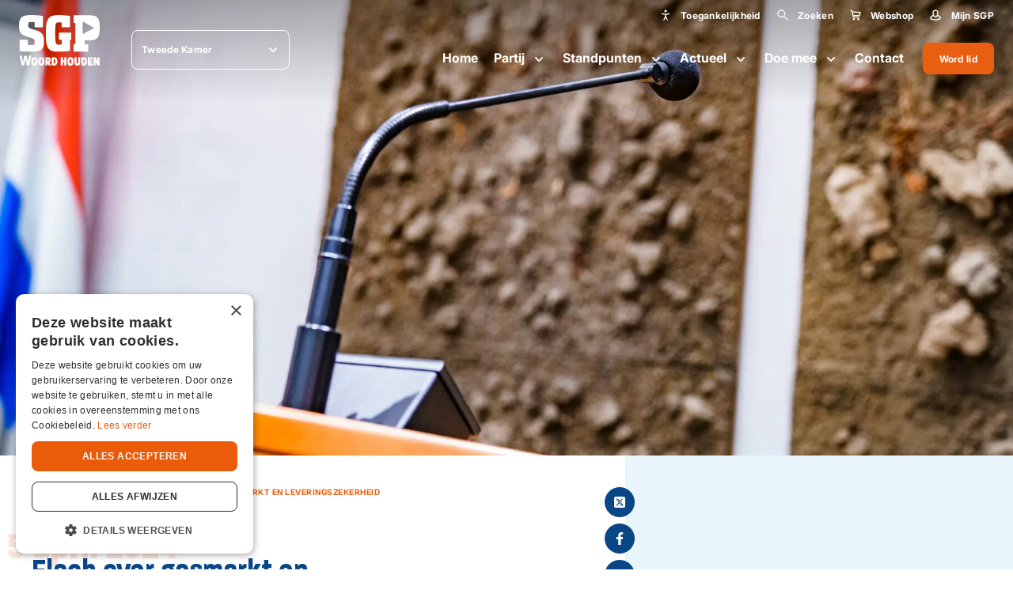

--- FILE ---
content_type: text/html; charset=UTF-8
request_url: https://tweedekamer.sgp.nl/actueel/nieuws/flach-over-gasmarkt-en-leveringszekerheid
body_size: 18067
content:
<!DOCTYPE html>
<html lang="nl"  prefix="og: http://ogp.me/ns#">
<head>
    <base href="https://tweedekamer.sgp.nl">

    <meta charset="utf-8">
    <meta name="viewport" content="width=device-width, initial-scale=1.0, user-scalable=no">

    <meta property="og:site_name" content="SGP">
    <meta property="og:title" content="Flach over gasmarkt en leveringszekerheid" />
    <meta property="og:type" content="" />
    <meta property="og:image" content="            https://sgp.nl/images/content/page33148/d1699cd9dbhannodevries-20230930-sgpopendag-web-142.jpg
    " />
    <meta property="twitter:image" content="            https://sgp.nl/images/content/page33148/d1699cd9dbhannodevries-20230930-sgpopendag-web-142.jpg
    " />

    <title>Flach over gasmarkt en leveringszekerheid - SGP</title>
    <meta name="description" content="Flach over gasmarkt en leveringszekerheid">

    <link rel="apple-touch-icon-precomposed" sizes="57x57" href="https://tweedekamer.sgp.nl/images/icons/apple-touch-icon-57x57.png">
<link rel="apple-touch-icon-precomposed" sizes="114x114" href="https://tweedekamer.sgp.nl/images/icons/apple-touch-icon-114x114.png">
<link rel="apple-touch-icon-precomposed" sizes="72x72" href="https://tweedekamer.sgp.nl/images/icons/apple-touch-icon-72x72.png">
<link rel="apple-touch-icon-precomposed" sizes="144x144" href="https://tweedekamer.sgp.nl/images/icons/apple-touch-icon-144x144.png">
<link rel="apple-touch-icon-precomposed" sizes="60x60" href="https://tweedekamer.sgp.nl/images/icons/apple-touch-icon-60x60.png">
<link rel="apple-touch-icon-precomposed" sizes="120x120" href="https://tweedekamer.sgp.nl/images/icons/apple-touch-icon-120x120.png">
<link rel="apple-touch-icon-precomposed" sizes="76x76" href="https://tweedekamer.sgp.nl/images/icons/apple-touch-icon-76x76.png">
<link rel="apple-touch-icon-precomposed" sizes="152x152" href="https://tweedekamer.sgp.nl/images/icons/apple-touch-icon-152x152.png">
<link rel="icon" type="image/png" href="https://tweedekamer.sgp.nl/images/icons/favicon-196x196.png" sizes="196x196">
<link rel="icon" type="image/png" href="https://tweedekamer.sgp.nl/images/icons/favicon-96x96.png" sizes="96x96">
<link rel="icon" type="image/png" href="https://tweedekamer.sgp.nl/images/icons/favicon-32x32.png" sizes="32x32">
<link rel="icon" type="image/png" href="https://tweedekamer.sgp.nl/images/icons/favicon-16x16.png" sizes="16x16">
<link rel="icon" type="image/png" href="https://tweedekamer.sgp.nl/images/icons/favicon-128.png" sizes="128x128">
<meta name="application-name" content="SGP">
<meta name="msapplication-TileColor" content="#FFFFFF">
<meta name="msapplication-TileImage" content="https://tweedekamer.sgp.nl/images/icons/mstile-144x144.png">
<meta name="msapplication-square70x70logo" content="https://tweedekamer.sgp.nl/images/icons/mstile-70x70.png">
<meta name="msapplication-square150x150logo" content="https://tweedekamer.sgp.nl/images/icons/mstile-150x150.png">
<meta name="msapplication-wide310x150logo" content="https://tweedekamer.sgp.nl/images/icons/mstile-310x150.png">
<meta name="msapplication-square310x310logo" content="https://tweedekamer.sgp.nl/images/icons/mstile-310x310.png">
    
    <link href="https://tweedekamer.sgp.nl/actueel/nieuws/flach-over-gasmarkt-en-leveringszekerheid" rel="canonical">

            <link rel="stylesheet" type="text/css" href="https://tweedekamer.sgp.nl/css/main-d2a4883cd8ebf568ed89.min.css">
    
                            <!-- YesWeTrack GTM Script -->
            <script>(function(w,d,s,l,i){w[l]=w[l]||[];w[l].push({'gtm.start':new Date().getTime(),event:'gtm.js'});var f=d.getElementsByTagName(s)[0],j=d.createElement(s),dl=l!='dataLayer'?'&l='+l:'';j.async=true;j.src='https://ywt.sgp.nl/gtm.js?id='+i+dl;f.parentNode.insertBefore(j,f);})(window,document,'script','dataLayer','GTM-KMWKVWRF');</script>
            <!-- END YesWeTrack GTM Script -->
           
    
</head>
<body>
                        <!-- YesWeTrack GTM noscript -->
            <noscript><iframe src="https://ywt.sgp.nl/ns.html?id=GTM-KMWKVWRF" height="0" width="0" style="display:none;visibility:hidden"></iframe></noscript>
            <!-- End YesWeTrack GTM noscript -->
                <div class="barba-bg"></div>

        <div id="barba-wrapper" class="barba-wrapper">
            <div class="barba-container">
                

                <div id="app" class="site">
                    <header-component inline-template :has-topbar="true">
    <header class="header"
            :class="{ 'header--expanded': menuExpanded, 'header--scrolled': scrolled, 'header--inverted': !scrolled, 'header--show-topbar': hasTopbar && showTopBar}"
            ref="header">
        <div class="header__top header__top--no-bg" v-if="hasTopbar">
            <div class="header__container">
                
                
                
                

                <div class="header__priority-navigation">
                    <!-- priority menu: Only render when items are present -->
                    <priority-navigation inline-template :scrolled="scrolled">
    <div class="priority-navigation" :class="{ 'priority-navigation--inverted' : true && !scrolled }">
        <nav class="priority-navigation__list" ref="priorityNavigationList"
             :class="{ 'priority-navigation__list--scrolled-left': !scrolledToLeft, 'priority-navigation__list--scrolled-right': !scrolledToRight }">
                            <priority-navigation-item inline-template>
    <div class="priority-navigation__list-item  priority-navigation__list-item--last ">
        <a href="#" title="Toegankelijkheid"  class="priority-navigation__link "
           :class="{ 'priority-navigation__link--active': false }"

           @click.prevent="">
                            <span class="priority-navigation__icon">
                    <svg xmlns="http://www.w3.org/2000/svg" viewBox="0 0 24 24" class=""><path d="M12 11.8l-7-1.2c-.6-.1-1-.6-.9-1.2.1-.6.6-1 1.2-.9L12 9.7l6.6-1.2c.6-.1 1.1.3 1.2.8.1.6-.3 1.1-.8 1.2l-7 1.3zm.1-4.9c.5 0 .9-.1 1.3-.4.4-.3.7-.6.9-1 .2-.4.2-.9.1-1.3-.1-.5-.3-.9-.6-1.2-.3-.3-.7-.5-1.2-.6-.5-.1-.9 0-1.3.1-.4.2-.8.5-1 .9-.4.2-.6.7-.6 1.2 0 .6.2 1.2.7 1.6.5.4 1 .7 1.7.7zm3.1 15.2c-.4 0-.8-.2-.9-.6L12 16.9l-2.2 4.6c-.2.5-.9.7-1.4.5-.5-.3-.7-.9-.5-1.4L12 12l4.1 8.6c.2.5 0 1.2-.5 1.4-.1 0-.3.1-.4.1z"/><path d="M11 10.6h2.1v5.1H11z"/></svg>
                </span>
            
            Toegankelijkheid
        </a>

                    <div class="priority-navigation__list-item priority-navigation__list-item--sub">
                <div class="priority-navigation__sub-wrapper">
                    <accessibility-controls inline-template>
    <div class="accessibility-controls" >
        <h6 class="accessibility-controls__title">Toegankelijkheid</h6>

        <div class="accessibility-controls__font-size-controls">
            <label class="accessibility-controls__label">Lettergrootte</label>
            <input type="number" v-model="fontSize" class="accessibility-controls__font-size-input">

            <button class="button button--icon button--secondary button--icon-small" :disabled="isMin" :class="{ 'button--secondary__disabled' : fontVal == 'min' }" @click="decreaseFontSize()">
                <svg xmlns="http://www.w3.org/2000/svg" width="24" height="24" viewBox="0 0 24 24" fill="none" class=""><path fill-rule="evenodd" clip-rule="evenodd" d="M6 13a1 1 0 110-2h12a1 1 0 110 2H6z" fill="#000"/></svg>
            </button>

            <button class="button button--icon button--secondary button--icon-small" :disabled="isMax" :class="{ 'button--secondary__disabled' : fontVal == 'max' }" @click="increaseFontSize()">
                <svg xmlns="http://www.w3.org/2000/svg" width="24" height="24" viewBox="0 0 24 24" fill="none" class=""><path fill-rule="evenodd" clip-rule="evenodd" d="M12 5a1 1 0 00-1 1v5H6a1 1 0 100 2h5v5a1 1 0 102 0v-5h5a1 1 0 100-2h-5V6a1 1 0 00-1-1z" fill="#000"/></svg>
            </button>
        </div>
    </div>
</accessibility-controls>
                </div>
            </div>
            </div>
</priority-navigation-item>
                                    <priority-navigation-item inline-template>
    <div class="priority-navigation__list-item  priority-navigation__list-item--last ">
        <a href="https://tweedekamer.sgp.nl/zoeken" title="Zoeken"  class="priority-navigation__link "
           :class="{ 'priority-navigation__link--active': false }"

           >
                            <span class="priority-navigation__icon">
                    <svg xmlns="http://www.w3.org/2000/svg" width="24" height="24" viewBox="0 0 24 24" fill="none" class=""><path fill-rule="evenodd" clip-rule="evenodd" d="M21.708 20.305a.988.988 0 01-.003 1.405.984.984 0 01-1.4-.005l-6.253-6.238a7.502 7.502 0 111.415-1.415l6.241 6.253zM9.5 15a5.5 5.5 0 100-11 5.5 5.5 0 000 11z" fill="#000"/></svg>
                </span>
            
            Zoeken
        </a>

            </div>
</priority-navigation-item>
                                <priority-navigation-item inline-template>
    <div class="priority-navigation__list-item  priority-navigation__list-item--last ">
        <a href="http://webshop.sgp.nl" title="Webshop"  class="priority-navigation__link "
           :class="{ 'priority-navigation__link--active': false }"

           >
                            <span class="priority-navigation__icon">
                    <svg xmlns="http://www.w3.org/2000/svg" width="24" height="24" viewBox="0 0 24 24" fill="none" class=""><path fill-rule="evenodd" clip-rule="evenodd" d="M6.254 5.03l14.914.975a.857.857 0 01.814 1.038l-1.302 5.971c-.102.543-.631.982-1.183.982H8.555l.231 1h10.21a1 1 0 110 2.002H7.989a1 1 0 01-.975-.776L4.12 4.682l-1.565-.786a1 1 0 11.893-1.79l1.986.99a1 1 0 01.528.67l.292 1.263zm12.58 6.965l.948-4.072-13.059-.86 1.37 4.932h10.741zM17.002 22a2.001 2.001 0 110-4.002 2.001 2.001 0 010 4.002zm-8 0a2.001 2.001 0 110-4.002 2.001 2.001 0 010 4.002z" fill="#000"/></svg>
                </span>
            
            Webshop
        </a>

            </div>
</priority-navigation-item>
                <priority-navigation-item inline-template>
    <div class="priority-navigation__list-item  priority-navigation__list-item--last ">
        <a href="https://mijn.sgp.nl/" title="Mijn SGP"  class="priority-navigation__link "
           :class="{ 'priority-navigation__link--active': false }"

           >
                            <span class="priority-navigation__icon">
                    <svg xmlns="http://www.w3.org/2000/svg" width="24" height="24" viewBox="0 0 24 24" fill="none" class=""><path fill-rule="evenodd" clip-rule="evenodd" d="M4 16.99v1.357c.35.213 3.146 1.65 8 1.65s7.65-1.435 8-1.649v-1.357c0-1.717-3.807-3.051-4.078-3.153C15.07 15.366 13.812 16.5 12 16.5c-1.81 0-3.069-1.133-3.92-2.66-.269.1-4.08 1.43-4.08 3.15zm2.5-9.81C6.5 4.319 8.962 2 12 2s5.5 2.319 5.5 5.179c0 1.213-.212 3.075-.786 4.817 2.003.765 5.286 2.005 5.286 4.995v2.007C22 20.103 17.685 22 12 22S2 20.099 2 18.998V16.99c0-3 3.285-4.227 5.287-4.991-.575-1.743-.787-3.606-.787-4.82zM12 14.5c1.97 0 3.5-3.617 3.5-7.321C15.5 5.45 13.959 4 12 4S8.5 5.45 8.5 7.179c0 3.704 1.53 7.321 3.5 7.321z" fill="#000"/></svg>
                </span>
            
            Mijn SGP
        </a>

            </div>
</priority-navigation-item>
                    </nav>
    </div>
</priority-navigation>
                </div>
            </div>
        </div>

        <div class="header__main header__main--no-bg">
            <div class="header__container header__main-container">
                <div class="header__brand">
                    <div class="row align-items-center">
                        <div class="col-auto">
                            <a href="http://tweedekamer.sgp.nl" title="Tweede Kamer" class="header__logo">
                                <svg xmlns="http://www.w3.org/2000/svg" width="110" height="69" viewBox="0 0 110 69" fill="#ED5700" class=""><path d="M16.33 41.012c-1.224 0-3.263-.168-4.351-.305l-.06-6.459a.506.506 0 00-.5-.504H1.345a.506.506 0 00-.498.504v14.414a.49.49 0 00.408.489c1.858.335 7.689.809 14.94.809 14.002 0 17.84-2.49 17.84-14.17 0-10.52-3.158-12.902-14.82-16.23-5.71-1.62-6.706-2.459-6.706-5.574 0-3.893 1.178-4.535 3.625-4.535 1.631 0 4.109.046 5.09.168l.061 6.535c0 .275.227.504.498.504h10.333a.506.506 0 00.498-.504V1.802a.494.494 0 00-.347-.474C29.909.641 22.206 0 16.269 0 3.807 0 0 3.74 0 14.444s2.75 12.658 14.486 16.231c6.012 1.802 6.843 2.52 6.843 5.97 0 4.505-.695 4.367-5 4.367zm78.156 8.368v-8.963a.506.506 0 00-.498-.504h-4.35v-5.39h6.646c5.332 0 8.474-1.008 10.514-3.344 2.22-2.55 3.202-6.825 3.202-13.849 0-7.023-.967-11.268-3.142-13.757-2.009-2.306-5.045-3.237-10.453-3.237H74.94a.506.506 0 00-.499.504v9.558c0 .275.227.504.499.504h2.024l-.03 28.675h-1.98a.506.506 0 00-.498.504v9.298c0 .275.227.504.499.504h19.033a.506.506 0 00.498-.504zM87.16 25.803s-.12-.015-.166-.045a.349.349 0 01-.151-.29V9.237c0-.122.06-.23.166-.29a.324.324 0 01.332 0l14.638 8.52a.335.335 0 01.166.305.325.325 0 01-.181.29l-14.638 7.71s-.105.047-.15.047l-.016-.016zm-17.507 22.66V33.73h1.132a.506.506 0 00.499-.504V24.4a.506.506 0 00-.499-.504h-1.933l-13.837-.03a.506.506 0 00-.498.503v8.84c0 .276.226.505.498.505h3.293v6.443c-1.072.122-2.84.183-3.958.183-3.791 0-4.94 0-4.94-12.001v-6.123c0-12.123 1.013-12.123 4.805-12.123 1.39 0 3.111.015 4.018.107v5.94c0 .274.226.503.498.503H69.14a.506.506 0 00.499-.504V1.741a.504.504 0 00-.393-.489C67.523.87 59.44.061 54.47.061c-14.698 0-17.885 4.443-17.885 25.041 0 11.268.997 16.994 3.535 20.445 2.81 3.817 7.568 4.413 14.275 4.413 4.985 0 11.782-.367 14.864-1.008a.492.492 0 00.393-.489zM12.236 64.725l-1.753-9.192H7.266l-1.767 9.192-1.571-9.192H.92l2.946 13.284H7.13l1.737-8.887 1.767 8.887h3.278l2.916-13.284h-2.976l-1.616 9.192zm8.867-7.177c-3.671 0-4.23 3.085-4.23 5.726 0 2.642.544 5.726 4.23 5.726 3.685 0 4.26-3.07 4.26-5.695 0-2.627-.59-5.741-4.26-5.741v-.016zm0 8.78c-1.3 0-1.39-1.573-1.39-3.054 0-1.48.09-3.038 1.39-3.038 1.299 0 1.39 1.557 1.39 3.053 0 1.497-.091 3.039-1.39 3.039zm9.456-8.78c-3.67 0-4.23 3.085-4.23 5.726 0 2.642.544 5.726 4.23 5.726 3.686 0 4.26-3.07 4.26-5.695 0-2.627-.59-5.741-4.26-5.741v-.016zm0 8.78c-1.3 0-1.39-1.573-1.39-3.054 0-1.48.09-3.038 1.39-3.038 1.299 0 1.39 1.557 1.39 3.053 0 1.497-.091 3.039-1.39 3.039zm12.704-4.825c0-1.45-.242-3.771-3.761-3.771h-3.43v11.1h2.81v-4.397l1.556 4.397h3.384l-2.281-4.32c1.163-.383 1.722-1.696 1.722-2.994v-.015zm-3.837 1.328h-.529v-2.458h.529c.68 0 .997.275.997 1.252 0 .886-.272 1.206-.997 1.206zm8.716-5.115h-3.58v11.1h3.444c2.991 0 4.275-2.366 4.275-5.542 0-3.176-1.193-5.542-4.139-5.542v-.016zm-.498 8.49h-.272v-5.863h.332c1.027 0 1.752.244 1.752 2.916 0 2.672-.785 2.947-1.797 2.947h-.015zm14.138-4.352h-1.978v-4.122h-2.81v11.085h2.81V64.48h1.978v4.336h2.84V57.732h-2.84v4.122zm8.399-4.306c-3.67 0-4.23 3.085-4.23 5.726 0 2.642.544 5.726 4.23 5.726 3.686 0 4.26-3.07 4.26-5.695 0-2.627-.59-5.741-4.26-5.741v-.016zm0 8.78c-1.299 0-1.39-1.573-1.39-3.054 0-1.48.091-3.038 1.39-3.038 1.3 0 1.39 1.557 1.39 3.053 0 1.497-.09 3.039-1.39 3.039zm10.453-2.138c0 1.619-.362 1.985-1.117 1.985-.756 0-1.118-.382-1.118-1.985v-6.474h-2.855v6.428c0 3.299 1.027 4.84 3.957 4.84 2.931 0 3.943-1.541 3.943-4.84v-6.428H80.62v6.474h.015zm7.886-6.474h-3.58v11.1h3.444c2.99 0 4.275-2.366 4.275-5.542 0-3.176-1.194-5.542-4.14-5.542v-.016zm-.484 8.49h-.272v-5.863h.333c1.027 0 1.752.244 1.752 2.916 0 2.672-.786 2.947-1.798 2.947h-.015zm5.907 2.611h6.329v-2.672h-3.52v-1.756h3.157v-2.413h-3.157V60.39h3.52v-2.657h-6.33v11.085zm13.051-5.405l-2.221-5.68h-3.172v11.085h2.84v-5.573l2.296 5.573h3.097V57.732h-2.84v5.68z"/></svg>
                            </a>
                        </div>
                        <div class="col">
                            <website-selector :items="{&quot;0&quot;:{&quot;name&quot;:&quot;Landelijk&quot;,&quot;url&quot;:&quot;http:\/\/sgp.nl&quot;,&quot;selected&quot;:false,&quot;target&quot;:&quot;_blank&quot;},&quot;5&quot;:{&quot;name&quot;:&quot;Tweede Kamer&quot;,&quot;url&quot;:&quot;http:\/\/tweedekamer.sgp.nl&quot;,&quot;selected&quot;:true,&quot;target&quot;:&quot;_self&quot;},&quot;6&quot;:{&quot;name&quot;:&quot;Eerste Kamer&quot;,&quot;url&quot;:&quot;http:\/\/eerstekamer.sgp.nl&quot;,&quot;selected&quot;:false,&quot;target&quot;:&quot;_blank&quot;},&quot;7&quot;:{&quot;name&quot;:&quot;Eurofractie&quot;,&quot;url&quot;:&quot;http:\/\/eurofractie.sgp.nl&quot;,&quot;selected&quot;:false,&quot;target&quot;:&quot;_blank&quot;},&quot;8&quot;:{&quot;name&quot;:&quot;Wetenschappelijk Instituut&quot;,&quot;url&quot;:&quot;http:\/\/wi.sgp.nl&quot;,&quot;selected&quot;:false,&quot;target&quot;:&quot;_blank&quot;},&quot;9&quot;:{&quot;name&quot;:&quot;Lokaal&quot;,&quot;url&quot;:&quot;https:\/\/sgp.nl\/lokaal&quot;,&quot;selected&quot;:false,&quot;target&quot;:&quot;_blank&quot;}}"
                                              label=""
                                              :inverted="!scrolled"></website-selector>
                        </div>
                    </div>
                </div>

                <div class="cart-popup" v-cloak v-if="cartPopup.show">
                    <div class="cart-popup__header">
                        <h5 class="cart-popup__title">Winkelwagen</h5>
                        <div class="cart-popup__close" @click="cartPopup.show = false"><svg xmlns="http://www.w3.org/2000/svg" width="26" height="26" viewBox="0 0 26 26" fill="none" class=""><path fill-rule="evenodd" clip-rule="evenodd" d="M8.05 6.636a.998.998 0 00-1.414 0 .997.997 0 000 1.414l4.95 4.95-4.95 4.95a.998.998 0 000 1.414.998.998 0 001.414 0l4.95-4.95 4.95 4.95a.998.998 0 001.414 0 .998.998 0 000-1.414L14.414 13l4.95-4.95a.998.998 0 000-1.414.997.997 0 00-1.414 0L13 11.586l-4.95-4.95z" fill="#000"/></svg></div>
                    </div>

                    <div class="cart-popup__wrapper">
                        <div class="cart-popup__image-wrapper" v-if="cart.item.product.image">
                            <div class="cart-popup__image" v-if="cart.item.product.image">
                                <img class="cart-popup__img" :src="cart.item.product.image" :alt="cart.item.product.title">
                            </div>
                        </div>

                        <div class="cart-popup__content-wrapper">
                            <h5 class="cart-popup__product-title">{{ cart.item.product.title }}</h5>

                            <div class="cart-popup__content">
                                <span class="cart-popup__content--item">Aantal {{ cart.item.added }} </span>

                                <span class="cart-popup__content--item">&euro; {{ formatPrice(cart.item.product.price * cart.item.added) }}</span>
                            </div>
                        </div>
                    </div>
                    <div class="cart-popup__button-wrapper">
                        <a class="cart-popup__button button button--primary" href="">Bekijk winkelwagen</a>
                    </div>
                </div>

                <div class="header__buttons">
                                            <a href="https://tweedekamer.sgp.nl/doemee/lidworden" class="header__button">
                            Word lid                        </a>
                                        <div class="header__menu-toggle hamburger hamburger--squeeze"
                         :class="{ 'is-active': menuExpanded, 'hamburger--inverted': !scrolled }"
                         @click="menuExpanded = !menuExpanded">
                        <div class="hamburger-box">
                            <div class="hamburger-inner"></div>
                        </div>
                    </div>
                </div>

                <div class="header__navigation">
                    <navigation-component inline-template :has-topbar="hasTopbar" :topbar-visible="showTopBar" :menu-expanded="menuExpanded" @close-menu="menuExpanded = false" :is-paginated="true">
    <nav class="navigation" :class="{ 'navigation--active': menuExpanded, 'navigation--topbar-visible' : hasTopbar && topbarVisible }" ref="scrollLock">
        <div class="navigation__header" :class="{ 'navigation__header--topbar-visible' : hasTopbar && topbarVisible }">
            <div class="navigation__container container--extra-padding">
                <button class="button button--primary button--icon button--icon-small navigation__back"
                        :class="{ 'navigation__back--active': isPaginated && activeSubLevel >= 1 }"
                        @click="decrementActiveSubLevel">
                    <svg xmlns="http://www.w3.org/2000/svg" width="24" height="24" viewBox="0 0 24 24" fill="none" class=""><path fill-rule="evenodd" clip-rule="evenodd" d="M5.414 13h15.642c.521 0 .944-.444.944-1 0-.552-.42-1-.944-1H5.414l3.293-3.293a1 1 0 00-1.414-1.414l-5 5a1 1 0 000 1.414l5 5a1 1 0 001.414-1.414L5.414 13z" fill="#000"/></svg>
                </button>

                <div class="navigation__header-buttons">
                    <button class="header__menu-toggle hamburger hamburger--squeeze"
                            :class="{ 'is-active': menuExpanded}" @click="closeMenu">
                        <span class="navigation__close">Sluiten</span>

                        <div class="hamburger-box">
                            <div class="hamburger-inner"></div>
                        </div>
                    </button>
                </div>
            </div>
        </div>

        <ul class="navigation__list">
                            <navigation-item inline-template
                 :is-paginated="isPaginated"
                 :sub-level="1"
                 :has-sub="false"
                 :active-sub-level="activeSubLevel"
                 @increment-active-sub-level="incrementActiveSubLevel"
                 :is-sub="false">
    <li class="navigation-item "
        :class="{ 'navigation-item--paginated': isPaginated, 'navigation-item--active': isActive, 'navigation-item--inverted': !scrolled }">
                    <a href="https://tweedekamer.sgp.nl/home" title="Home" class="navigation-item__link ">
            Home

            
                    </a>

            </li>
</navigation-item>
                            <navigation-item inline-template
                 :is-paginated="isPaginated"
                 :sub-level="1"
                 :has-sub="true"
                 :active-sub-level="activeSubLevel"
                 @increment-active-sub-level="incrementActiveSubLevel"
                 :is-sub="false">
    <li class="navigation-item navigation-item--has-sub"
        :class="{ 'navigation-item--paginated': isPaginated, 'navigation-item--active': isActive, 'navigation-item--inverted': !scrolled }">
                    <span class="navigation-item__link-navigation-handler"
                  @click="navigationHandler">
            </span>
                    <a href="https://tweedekamer.sgp.nl/partij" title="Partij" class="navigation-item__link ">
            Partij

                            <span class="navigation-item__sub-icon navigation-item__sub-icon--desktop">
                    <svg xmlns="http://www.w3.org/2000/svg" width="24" height="24" viewBox="0 0 24 24" fill="none" class=""><path fill-rule="evenodd" clip-rule="evenodd" d="M11.996 13.059s.004.027-4.289-4.266a1 1 0 00-1.414 1.414l5 5a1 1 0 001.414 0l5-5a1 1 0 00-1.414-1.414l-4.297 4.266z" fill="#000"/></svg>
                </span>

                <span class="navigation-item__sub-icon navigation-item__sub-icon--mobile" v-if="isPaginated">
                    <svg xmlns="http://www.w3.org/2000/svg" width="24" height="24" viewBox="0 0 24 24" fill="none" class=""><path fill-rule="evenodd" clip-rule="evenodd" d="M18.586 13H2.944C2.423 13 2 12.556 2 12c0-.552.42-1 .944-1h15.642l-3.293-3.293a1 1 0 011.414-1.414l5 5a1 1 0 010 1.414l-5 5a1 1 0 01-1.414-1.414L18.586 13z" fill="#000"/></svg>
                </span>
            
                    </a>

                    <ul class="navigation-item__sub-list navigation-item__sub-list--has-topbar"
                :class="{ 'navigation-item__sub-list--sub': isSub }">
                <li v-if="isPaginated" class="navigation-item" :class="{ 'navigation-item--paginated': isPaginated }">
                    <a href="https://tweedekamer.sgp.nl/partij" title="Partij" class="navigation-item__link navigation-item__link--parent">
                        Partij

                        <span class="navigation-item__hover-icon navigation-item__hover-icon--parent">
                            <svg xmlns="http://www.w3.org/2000/svg" width="24" height="24" viewBox="0 0 24 24" fill="none" class=""><path fill-rule="evenodd" clip-rule="evenodd" d="M18.586 13H2.944C2.423 13 2 12.556 2 12c0-.552.42-1 .944-1h15.642l-3.293-3.293a1 1 0 011.414-1.414l5 5a1 1 0 010 1.414l-5 5a1 1 0 01-1.414-1.414L18.586 13z" fill="#000"/></svg>
                        </span>
                    </a>
                </li>
                                    <navigation-item inline-template
                 :is-paginated="isPaginated"
                 :sub-level="2"
                 :has-sub="false"
                 :active-sub-level="activeSubLevel"
                 @increment-active-sub-level="incrementActiveSubLevel"
                 :is-sub="false">
    <li class="navigation-item "
        :class="{ 'navigation-item--paginated': isPaginated, 'navigation-item--active': isActive, 'navigation-item--inverted': !scrolled }">
                    <a href="https://tweedekamer.sgp.nl/partij/onze-mensen" title="Onze mensen" class="navigation-item__link  navigation-item__link--sub">
            Onze mensen

            
                            <span class="navigation-item__hover-icon">
                    <svg xmlns="http://www.w3.org/2000/svg" width="24" height="24" viewBox="0 0 24 24" fill="none" class=""><path fill-rule="evenodd" clip-rule="evenodd" d="M18.586 13H2.944C2.423 13 2 12.556 2 12c0-.552.42-1 .944-1h15.642l-3.293-3.293a1 1 0 011.414-1.414l5 5a1 1 0 010 1.414l-5 5a1 1 0 01-1.414-1.414L18.586 13z" fill="#000"/></svg>
                </span>
                    </a>

            </li>
</navigation-item>
                                    <navigation-item inline-template
                 :is-paginated="isPaginated"
                 :sub-level="2"
                 :has-sub="false"
                 :active-sub-level="activeSubLevel"
                 @increment-active-sub-level="incrementActiveSubLevel"
                 :is-sub="false">
    <li class="navigation-item "
        :class="{ 'navigation-item--paginated': isPaginated, 'navigation-item--active': isActive, 'navigation-item--inverted': !scrolled }">
                    <a href="https://tweedekamer.sgp.nl/partij/onze-historie" title="Onze historie" class="navigation-item__link  navigation-item__link--sub">
            Onze historie

            
                            <span class="navigation-item__hover-icon">
                    <svg xmlns="http://www.w3.org/2000/svg" width="24" height="24" viewBox="0 0 24 24" fill="none" class=""><path fill-rule="evenodd" clip-rule="evenodd" d="M18.586 13H2.944C2.423 13 2 12.556 2 12c0-.552.42-1 .944-1h15.642l-3.293-3.293a1 1 0 011.414-1.414l5 5a1 1 0 010 1.414l-5 5a1 1 0 01-1.414-1.414L18.586 13z" fill="#000"/></svg>
                </span>
                    </a>

            </li>
</navigation-item>
                                    <navigation-item inline-template
                 :is-paginated="isPaginated"
                 :sub-level="2"
                 :has-sub="false"
                 :active-sub-level="activeSubLevel"
                 @increment-active-sub-level="incrementActiveSubLevel"
                 :is-sub="false">
    <li class="navigation-item "
        :class="{ 'navigation-item--paginated': isPaginated, 'navigation-item--active': isActive, 'navigation-item--inverted': !scrolled }">
                    <a href="https://tweedekamer.sgp.nl/partij/organisatie" title="Organisatie" class="navigation-item__link  navigation-item__link--sub">
            Organisatie

            
                            <span class="navigation-item__hover-icon">
                    <svg xmlns="http://www.w3.org/2000/svg" width="24" height="24" viewBox="0 0 24 24" fill="none" class=""><path fill-rule="evenodd" clip-rule="evenodd" d="M18.586 13H2.944C2.423 13 2 12.556 2 12c0-.552.42-1 .944-1h15.642l-3.293-3.293a1 1 0 011.414-1.414l5 5a1 1 0 010 1.414l-5 5a1 1 0 01-1.414-1.414L18.586 13z" fill="#000"/></svg>
                </span>
                    </a>

            </li>
</navigation-item>
                            </ul>
            </li>
</navigation-item>
                            <navigation-item inline-template
                 :is-paginated="isPaginated"
                 :sub-level="1"
                 :has-sub="true"
                 :active-sub-level="activeSubLevel"
                 @increment-active-sub-level="incrementActiveSubLevel"
                 :is-sub="false">
    <li class="navigation-item navigation-item--has-sub"
        :class="{ 'navigation-item--paginated': isPaginated, 'navigation-item--active': isActive, 'navigation-item--inverted': !scrolled }">
                    <span class="navigation-item__link-navigation-handler"
                  @click="navigationHandler">
            </span>
                    <a href="https://tweedekamer.sgp.nl/themas" title="Standpunten" class="navigation-item__link ">
            Standpunten

                            <span class="navigation-item__sub-icon navigation-item__sub-icon--desktop">
                    <svg xmlns="http://www.w3.org/2000/svg" width="24" height="24" viewBox="0 0 24 24" fill="none" class=""><path fill-rule="evenodd" clip-rule="evenodd" d="M11.996 13.059s.004.027-4.289-4.266a1 1 0 00-1.414 1.414l5 5a1 1 0 001.414 0l5-5a1 1 0 00-1.414-1.414l-4.297 4.266z" fill="#000"/></svg>
                </span>

                <span class="navigation-item__sub-icon navigation-item__sub-icon--mobile" v-if="isPaginated">
                    <svg xmlns="http://www.w3.org/2000/svg" width="24" height="24" viewBox="0 0 24 24" fill="none" class=""><path fill-rule="evenodd" clip-rule="evenodd" d="M18.586 13H2.944C2.423 13 2 12.556 2 12c0-.552.42-1 .944-1h15.642l-3.293-3.293a1 1 0 011.414-1.414l5 5a1 1 0 010 1.414l-5 5a1 1 0 01-1.414-1.414L18.586 13z" fill="#000"/></svg>
                </span>
            
                    </a>

                    <ul class="navigation-item__sub-list navigation-item__sub-list--has-topbar"
                :class="{ 'navigation-item__sub-list--sub': isSub }">
                <li v-if="isPaginated" class="navigation-item" :class="{ 'navigation-item--paginated': isPaginated }">
                    <a href="https://tweedekamer.sgp.nl/themas" title="Standpunten" class="navigation-item__link navigation-item__link--parent">
                        Standpunten

                        <span class="navigation-item__hover-icon navigation-item__hover-icon--parent">
                            <svg xmlns="http://www.w3.org/2000/svg" width="24" height="24" viewBox="0 0 24 24" fill="none" class=""><path fill-rule="evenodd" clip-rule="evenodd" d="M18.586 13H2.944C2.423 13 2 12.556 2 12c0-.552.42-1 .944-1h15.642l-3.293-3.293a1 1 0 011.414-1.414l5 5a1 1 0 010 1.414l-5 5a1 1 0 01-1.414-1.414L18.586 13z" fill="#000"/></svg>
                        </span>
                    </a>
                </li>
                                    <navigation-item inline-template
                 :is-paginated="isPaginated"
                 :sub-level="2"
                 :has-sub="false"
                 :active-sub-level="activeSubLevel"
                 @increment-active-sub-level="incrementActiveSubLevel"
                 :is-sub="false">
    <li class="navigation-item "
        :class="{ 'navigation-item--paginated': isPaginated, 'navigation-item--active': isActive, 'navigation-item--inverted': !scrolled }">
                    <a href="https://tweedekamer.sgp.nl/standpunten" title="Alle standpunten" class="navigation-item__link  navigation-item__link--sub">
            Alle standpunten

            
                            <span class="navigation-item__hover-icon">
                    <svg xmlns="http://www.w3.org/2000/svg" width="24" height="24" viewBox="0 0 24 24" fill="none" class=""><path fill-rule="evenodd" clip-rule="evenodd" d="M18.586 13H2.944C2.423 13 2 12.556 2 12c0-.552.42-1 .944-1h15.642l-3.293-3.293a1 1 0 011.414-1.414l5 5a1 1 0 010 1.414l-5 5a1 1 0 01-1.414-1.414L18.586 13z" fill="#000"/></svg>
                </span>
                    </a>

            </li>
</navigation-item>
                                    <navigation-item inline-template
                 :is-paginated="isPaginated"
                 :sub-level="2"
                 :has-sub="false"
                 :active-sub-level="activeSubLevel"
                 @increment-active-sub-level="incrementActiveSubLevel"
                 :is-sub="false">
    <li class="navigation-item "
        :class="{ 'navigation-item--paginated': isPaginated, 'navigation-item--active': isActive, 'navigation-item--inverted': !scrolled }">
                    <a href="https://tweedekamer.sgp.nl/themas" title="Thema&#039;s" class="navigation-item__link  navigation-item__link--sub">
            Thema&#039;s

            
                            <span class="navigation-item__hover-icon">
                    <svg xmlns="http://www.w3.org/2000/svg" width="24" height="24" viewBox="0 0 24 24" fill="none" class=""><path fill-rule="evenodd" clip-rule="evenodd" d="M18.586 13H2.944C2.423 13 2 12.556 2 12c0-.552.42-1 .944-1h15.642l-3.293-3.293a1 1 0 011.414-1.414l5 5a1 1 0 010 1.414l-5 5a1 1 0 01-1.414-1.414L18.586 13z" fill="#000"/></svg>
                </span>
                    </a>

            </li>
</navigation-item>
                            </ul>
            </li>
</navigation-item>
                            <navigation-item inline-template
                 :is-paginated="isPaginated"
                 :sub-level="1"
                 :has-sub="true"
                 :active-sub-level="activeSubLevel"
                 @increment-active-sub-level="incrementActiveSubLevel"
                 :is-sub="false">
    <li class="navigation-item navigation-item--has-sub"
        :class="{ 'navigation-item--paginated': isPaginated, 'navigation-item--active': isActive, 'navigation-item--inverted': !scrolled }">
                    <span class="navigation-item__link-navigation-handler"
                  @click="navigationHandler">
            </span>
                    <a href="https://tweedekamer.sgp.nl/actueel" title="Actueel" class="navigation-item__link ">
            Actueel

                            <span class="navigation-item__sub-icon navigation-item__sub-icon--desktop">
                    <svg xmlns="http://www.w3.org/2000/svg" width="24" height="24" viewBox="0 0 24 24" fill="none" class=""><path fill-rule="evenodd" clip-rule="evenodd" d="M11.996 13.059s.004.027-4.289-4.266a1 1 0 00-1.414 1.414l5 5a1 1 0 001.414 0l5-5a1 1 0 00-1.414-1.414l-4.297 4.266z" fill="#000"/></svg>
                </span>

                <span class="navigation-item__sub-icon navigation-item__sub-icon--mobile" v-if="isPaginated">
                    <svg xmlns="http://www.w3.org/2000/svg" width="24" height="24" viewBox="0 0 24 24" fill="none" class=""><path fill-rule="evenodd" clip-rule="evenodd" d="M18.586 13H2.944C2.423 13 2 12.556 2 12c0-.552.42-1 .944-1h15.642l-3.293-3.293a1 1 0 011.414-1.414l5 5a1 1 0 010 1.414l-5 5a1 1 0 01-1.414-1.414L18.586 13z" fill="#000"/></svg>
                </span>
            
                    </a>

                    <ul class="navigation-item__sub-list navigation-item__sub-list--has-topbar"
                :class="{ 'navigation-item__sub-list--sub': isSub }">
                <li v-if="isPaginated" class="navigation-item" :class="{ 'navigation-item--paginated': isPaginated }">
                    <a href="https://tweedekamer.sgp.nl/actueel" title="Actueel" class="navigation-item__link navigation-item__link--parent">
                        Actueel

                        <span class="navigation-item__hover-icon navigation-item__hover-icon--parent">
                            <svg xmlns="http://www.w3.org/2000/svg" width="24" height="24" viewBox="0 0 24 24" fill="none" class=""><path fill-rule="evenodd" clip-rule="evenodd" d="M18.586 13H2.944C2.423 13 2 12.556 2 12c0-.552.42-1 .944-1h15.642l-3.293-3.293a1 1 0 011.414-1.414l5 5a1 1 0 010 1.414l-5 5a1 1 0 01-1.414-1.414L18.586 13z" fill="#000"/></svg>
                        </span>
                    </a>
                </li>
                                    <navigation-item inline-template
                 :is-paginated="isPaginated"
                 :sub-level="2"
                 :has-sub="false"
                 :active-sub-level="activeSubLevel"
                 @increment-active-sub-level="incrementActiveSubLevel"
                 :is-sub="false">
    <li class="navigation-item "
        :class="{ 'navigation-item--paginated': isPaginated, 'navigation-item--active': isActive, 'navigation-item--inverted': !scrolled }">
                    <a href="https://tweedekamer.sgp.nl/actueel/nieuws" title="Nieuws" class="navigation-item__link  navigation-item__link--sub">
            Nieuws

            
                            <span class="navigation-item__hover-icon">
                    <svg xmlns="http://www.w3.org/2000/svg" width="24" height="24" viewBox="0 0 24 24" fill="none" class=""><path fill-rule="evenodd" clip-rule="evenodd" d="M18.586 13H2.944C2.423 13 2 12.556 2 12c0-.552.42-1 .944-1h15.642l-3.293-3.293a1 1 0 011.414-1.414l5 5a1 1 0 010 1.414l-5 5a1 1 0 01-1.414-1.414L18.586 13z" fill="#000"/></svg>
                </span>
                    </a>

            </li>
</navigation-item>
                                    <navigation-item inline-template
                 :is-paginated="isPaginated"
                 :sub-level="2"
                 :has-sub="false"
                 :active-sub-level="activeSubLevel"
                 @increment-active-sub-level="incrementActiveSubLevel"
                 :is-sub="false">
    <li class="navigation-item "
        :class="{ 'navigation-item--paginated': isPaginated, 'navigation-item--active': isActive, 'navigation-item--inverted': !scrolled }">
                    <a href="https://tweedekamer.sgp.nl/actueel/agenda" title="Agenda" class="navigation-item__link  navigation-item__link--sub">
            Agenda

            
                            <span class="navigation-item__hover-icon">
                    <svg xmlns="http://www.w3.org/2000/svg" width="24" height="24" viewBox="0 0 24 24" fill="none" class=""><path fill-rule="evenodd" clip-rule="evenodd" d="M18.586 13H2.944C2.423 13 2 12.556 2 12c0-.552.42-1 .944-1h15.642l-3.293-3.293a1 1 0 011.414-1.414l5 5a1 1 0 010 1.414l-5 5a1 1 0 01-1.414-1.414L18.586 13z" fill="#000"/></svg>
                </span>
                    </a>

            </li>
</navigation-item>
                                    <navigation-item inline-template
                 :is-paginated="isPaginated"
                 :sub-level="2"
                 :has-sub="false"
                 :active-sub-level="activeSubLevel"
                 @increment-active-sub-level="incrementActiveSubLevel"
                 :is-sub="false">
    <li class="navigation-item "
        :class="{ 'navigation-item--paginated': isPaginated, 'navigation-item--active': isActive, 'navigation-item--inverted': !scrolled }">
                    <a href="https://tweedekamer.sgp.nl/actueel/publicaties" title="Publicaties" class="navigation-item__link  navigation-item__link--sub">
            Publicaties

            
                            <span class="navigation-item__hover-icon">
                    <svg xmlns="http://www.w3.org/2000/svg" width="24" height="24" viewBox="0 0 24 24" fill="none" class=""><path fill-rule="evenodd" clip-rule="evenodd" d="M18.586 13H2.944C2.423 13 2 12.556 2 12c0-.552.42-1 .944-1h15.642l-3.293-3.293a1 1 0 011.414-1.414l5 5a1 1 0 010 1.414l-5 5a1 1 0 01-1.414-1.414L18.586 13z" fill="#000"/></svg>
                </span>
                    </a>

            </li>
</navigation-item>
                                    <navigation-item inline-template
                 :is-paginated="isPaginated"
                 :sub-level="2"
                 :has-sub="false"
                 :active-sub-level="activeSubLevel"
                 @increment-active-sub-level="incrementActiveSubLevel"
                 :is-sub="false">
    <li class="navigation-item "
        :class="{ 'navigation-item--paginated': isPaginated, 'navigation-item--active': isActive, 'navigation-item--inverted': !scrolled }">
                    <a href="https://tweedekamer.sgp.nl/actueel/interviews" title="Interviews" class="navigation-item__link  navigation-item__link--sub">
            Interviews

            
                            <span class="navigation-item__hover-icon">
                    <svg xmlns="http://www.w3.org/2000/svg" width="24" height="24" viewBox="0 0 24 24" fill="none" class=""><path fill-rule="evenodd" clip-rule="evenodd" d="M18.586 13H2.944C2.423 13 2 12.556 2 12c0-.552.42-1 .944-1h15.642l-3.293-3.293a1 1 0 011.414-1.414l5 5a1 1 0 010 1.414l-5 5a1 1 0 01-1.414-1.414L18.586 13z" fill="#000"/></svg>
                </span>
                    </a>

            </li>
</navigation-item>
                                    <navigation-item inline-template
                 :is-paginated="isPaginated"
                 :sub-level="2"
                 :has-sub="false"
                 :active-sub-level="activeSubLevel"
                 @increment-active-sub-level="incrementActiveSubLevel"
                 :is-sub="false">
    <li class="navigation-item "
        :class="{ 'navigation-item--paginated': isPaginated, 'navigation-item--active': isActive, 'navigation-item--inverted': !scrolled }">
                    <a href="https://tweedekamer.sgp.nl/actueel/socialmedia" title="Social Media" class="navigation-item__link  navigation-item__link--sub">
            Social Media

            
                            <span class="navigation-item__hover-icon">
                    <svg xmlns="http://www.w3.org/2000/svg" width="24" height="24" viewBox="0 0 24 24" fill="none" class=""><path fill-rule="evenodd" clip-rule="evenodd" d="M18.586 13H2.944C2.423 13 2 12.556 2 12c0-.552.42-1 .944-1h15.642l-3.293-3.293a1 1 0 011.414-1.414l5 5a1 1 0 010 1.414l-5 5a1 1 0 01-1.414-1.414L18.586 13z" fill="#000"/></svg>
                </span>
                    </a>

            </li>
</navigation-item>
                                    <navigation-item inline-template
                 :is-paginated="isPaginated"
                 :sub-level="2"
                 :has-sub="false"
                 :active-sub-level="activeSubLevel"
                 @increment-active-sub-level="incrementActiveSubLevel"
                 :is-sub="false">
    <li class="navigation-item "
        :class="{ 'navigation-item--paginated': isPaginated, 'navigation-item--active': isActive, 'navigation-item--inverted': !scrolled }">
                    <a href="https://tweedekamer.sgp.nl/actueel/videos" title="Video’s" class="navigation-item__link  navigation-item__link--sub">
            Video’s

            
                            <span class="navigation-item__hover-icon">
                    <svg xmlns="http://www.w3.org/2000/svg" width="24" height="24" viewBox="0 0 24 24" fill="none" class=""><path fill-rule="evenodd" clip-rule="evenodd" d="M18.586 13H2.944C2.423 13 2 12.556 2 12c0-.552.42-1 .944-1h15.642l-3.293-3.293a1 1 0 011.414-1.414l5 5a1 1 0 010 1.414l-5 5a1 1 0 01-1.414-1.414L18.586 13z" fill="#000"/></svg>
                </span>
                    </a>

            </li>
</navigation-item>
                            </ul>
            </li>
</navigation-item>
                            <navigation-item inline-template
                 :is-paginated="isPaginated"
                 :sub-level="1"
                 :has-sub="true"
                 :active-sub-level="activeSubLevel"
                 @increment-active-sub-level="incrementActiveSubLevel"
                 :is-sub="false">
    <li class="navigation-item navigation-item--has-sub"
        :class="{ 'navigation-item--paginated': isPaginated, 'navigation-item--active': isActive, 'navigation-item--inverted': !scrolled }">
                    <span class="navigation-item__link-navigation-handler"
                  @click="navigationHandler">
            </span>
                    <a href="https://tweedekamer.sgp.nl/doemee" title="Doe mee" class="navigation-item__link ">
            Doe mee

                            <span class="navigation-item__sub-icon navigation-item__sub-icon--desktop">
                    <svg xmlns="http://www.w3.org/2000/svg" width="24" height="24" viewBox="0 0 24 24" fill="none" class=""><path fill-rule="evenodd" clip-rule="evenodd" d="M11.996 13.059s.004.027-4.289-4.266a1 1 0 00-1.414 1.414l5 5a1 1 0 001.414 0l5-5a1 1 0 00-1.414-1.414l-4.297 4.266z" fill="#000"/></svg>
                </span>

                <span class="navigation-item__sub-icon navigation-item__sub-icon--mobile" v-if="isPaginated">
                    <svg xmlns="http://www.w3.org/2000/svg" width="24" height="24" viewBox="0 0 24 24" fill="none" class=""><path fill-rule="evenodd" clip-rule="evenodd" d="M18.586 13H2.944C2.423 13 2 12.556 2 12c0-.552.42-1 .944-1h15.642l-3.293-3.293a1 1 0 011.414-1.414l5 5a1 1 0 010 1.414l-5 5a1 1 0 01-1.414-1.414L18.586 13z" fill="#000"/></svg>
                </span>
            
                    </a>

                    <ul class="navigation-item__sub-list navigation-item__sub-list--has-topbar"
                :class="{ 'navigation-item__sub-list--sub': isSub }">
                <li v-if="isPaginated" class="navigation-item" :class="{ 'navigation-item--paginated': isPaginated }">
                    <a href="https://tweedekamer.sgp.nl/doemee" title="Doe mee" class="navigation-item__link navigation-item__link--parent">
                        Doe mee

                        <span class="navigation-item__hover-icon navigation-item__hover-icon--parent">
                            <svg xmlns="http://www.w3.org/2000/svg" width="24" height="24" viewBox="0 0 24 24" fill="none" class=""><path fill-rule="evenodd" clip-rule="evenodd" d="M18.586 13H2.944C2.423 13 2 12.556 2 12c0-.552.42-1 .944-1h15.642l-3.293-3.293a1 1 0 011.414-1.414l5 5a1 1 0 010 1.414l-5 5a1 1 0 01-1.414-1.414L18.586 13z" fill="#000"/></svg>
                        </span>
                    </a>
                </li>
                                    <navigation-item inline-template
                 :is-paginated="isPaginated"
                 :sub-level="2"
                 :has-sub="false"
                 :active-sub-level="activeSubLevel"
                 @increment-active-sub-level="incrementActiveSubLevel"
                 :is-sub="false">
    <li class="navigation-item "
        :class="{ 'navigation-item--paginated': isPaginated, 'navigation-item--active': isActive, 'navigation-item--inverted': !scrolled }">
                    <a href="https://tweedekamer.sgp.nl/doemee/lidworden" title="Lid worden" class="navigation-item__link  navigation-item__link--sub">
            Lid worden

            
                            <span class="navigation-item__hover-icon">
                    <svg xmlns="http://www.w3.org/2000/svg" width="24" height="24" viewBox="0 0 24 24" fill="none" class=""><path fill-rule="evenodd" clip-rule="evenodd" d="M18.586 13H2.944C2.423 13 2 12.556 2 12c0-.552.42-1 .944-1h15.642l-3.293-3.293a1 1 0 011.414-1.414l5 5a1 1 0 010 1.414l-5 5a1 1 0 01-1.414-1.414L18.586 13z" fill="#000"/></svg>
                </span>
                    </a>

            </li>
</navigation-item>
                                    <navigation-item inline-template
                 :is-paginated="isPaginated"
                 :sub-level="2"
                 :has-sub="false"
                 :active-sub-level="activeSubLevel"
                 @increment-active-sub-level="incrementActiveSubLevel"
                 :is-sub="false">
    <li class="navigation-item "
        :class="{ 'navigation-item--paginated': isPaginated, 'navigation-item--active': isActive, 'navigation-item--inverted': !scrolled }">
                    <a href="https://tweedekamer.sgp.nl/doemee/abonnementenwi" title="Abonnementen WI" class="navigation-item__link  navigation-item__link--sub">
            Abonnementen WI

            
                            <span class="navigation-item__hover-icon">
                    <svg xmlns="http://www.w3.org/2000/svg" width="24" height="24" viewBox="0 0 24 24" fill="none" class=""><path fill-rule="evenodd" clip-rule="evenodd" d="M18.586 13H2.944C2.423 13 2 12.556 2 12c0-.552.42-1 .944-1h15.642l-3.293-3.293a1 1 0 011.414-1.414l5 5a1 1 0 010 1.414l-5 5a1 1 0 01-1.414-1.414L18.586 13z" fill="#000"/></svg>
                </span>
                    </a>

            </li>
</navigation-item>
                                    <navigation-item inline-template
                 :is-paginated="isPaginated"
                 :sub-level="2"
                 :has-sub="false"
                 :active-sub-level="activeSubLevel"
                 @increment-active-sub-level="incrementActiveSubLevel"
                 :is-sub="false">
    <li class="navigation-item "
        :class="{ 'navigation-item--paginated': isPaginated, 'navigation-item--active': isActive, 'navigation-item--inverted': !scrolled }">
                    <a href="https://tweedekamer.sgp.nl/jongeren" title="Jongeren" class="navigation-item__link  navigation-item__link--sub">
            Jongeren

            
                            <span class="navigation-item__hover-icon">
                    <svg xmlns="http://www.w3.org/2000/svg" width="24" height="24" viewBox="0 0 24 24" fill="none" class=""><path fill-rule="evenodd" clip-rule="evenodd" d="M18.586 13H2.944C2.423 13 2 12.556 2 12c0-.552.42-1 .944-1h15.642l-3.293-3.293a1 1 0 011.414-1.414l5 5a1 1 0 010 1.414l-5 5a1 1 0 01-1.414-1.414L18.586 13z" fill="#000"/></svg>
                </span>
                    </a>

            </li>
</navigation-item>
                                    <navigation-item inline-template
                 :is-paginated="isPaginated"
                 :sub-level="2"
                 :has-sub="false"
                 :active-sub-level="activeSubLevel"
                 @increment-active-sub-level="incrementActiveSubLevel"
                 :is-sub="false">
    <li class="navigation-item "
        :class="{ 'navigation-item--paginated': isPaginated, 'navigation-item--active': isActive, 'navigation-item--inverted': !scrolled }">
                    <a href="https://tweedekamer.sgp.nl/doemee/ondernemersplatform" title="Ondernemersplatform" class="navigation-item__link  navigation-item__link--sub">
            Ondernemersplatform

            
                            <span class="navigation-item__hover-icon">
                    <svg xmlns="http://www.w3.org/2000/svg" width="24" height="24" viewBox="0 0 24 24" fill="none" class=""><path fill-rule="evenodd" clip-rule="evenodd" d="M18.586 13H2.944C2.423 13 2 12.556 2 12c0-.552.42-1 .944-1h15.642l-3.293-3.293a1 1 0 011.414-1.414l5 5a1 1 0 010 1.414l-5 5a1 1 0 01-1.414-1.414L18.586 13z" fill="#000"/></svg>
                </span>
                    </a>

            </li>
</navigation-item>
                                    <navigation-item inline-template
                 :is-paginated="isPaginated"
                 :sub-level="2"
                 :has-sub="false"
                 :active-sub-level="activeSubLevel"
                 @increment-active-sub-level="incrementActiveSubLevel"
                 :is-sub="false">
    <li class="navigation-item "
        :class="{ 'navigation-item--paginated': isPaginated, 'navigation-item--active': isActive, 'navigation-item--inverted': !scrolled }">
                    <a href="https://tweedekamer.sgp.nl/doemee/doneren" title="Doneren" class="navigation-item__link  navigation-item__link--sub">
            Doneren

            
                            <span class="navigation-item__hover-icon">
                    <svg xmlns="http://www.w3.org/2000/svg" width="24" height="24" viewBox="0 0 24 24" fill="none" class=""><path fill-rule="evenodd" clip-rule="evenodd" d="M18.586 13H2.944C2.423 13 2 12.556 2 12c0-.552.42-1 .944-1h15.642l-3.293-3.293a1 1 0 011.414-1.414l5 5a1 1 0 010 1.414l-5 5a1 1 0 01-1.414-1.414L18.586 13z" fill="#000"/></svg>
                </span>
                    </a>

            </li>
</navigation-item>
                                    <navigation-item inline-template
                 :is-paginated="isPaginated"
                 :sub-level="2"
                 :has-sub="false"
                 :active-sub-level="activeSubLevel"
                 @increment-active-sub-level="incrementActiveSubLevel"
                 :is-sub="false">
    <li class="navigation-item "
        :class="{ 'navigation-item--paginated': isPaginated, 'navigation-item--active': isActive, 'navigation-item--inverted': !scrolled }">
                    <a href="https://tweedekamer.sgp.nl/vacatures" title="Vacatures/vrijwilligers" class="navigation-item__link  navigation-item__link--sub">
            Vacatures/vrijwilligers

            
                            <span class="navigation-item__hover-icon">
                    <svg xmlns="http://www.w3.org/2000/svg" width="24" height="24" viewBox="0 0 24 24" fill="none" class=""><path fill-rule="evenodd" clip-rule="evenodd" d="M18.586 13H2.944C2.423 13 2 12.556 2 12c0-.552.42-1 .944-1h15.642l-3.293-3.293a1 1 0 011.414-1.414l5 5a1 1 0 010 1.414l-5 5a1 1 0 01-1.414-1.414L18.586 13z" fill="#000"/></svg>
                </span>
                    </a>

            </li>
</navigation-item>
                                    <navigation-item inline-template
                 :is-paginated="isPaginated"
                 :sub-level="2"
                 :has-sub="false"
                 :active-sub-level="activeSubLevel"
                 @increment-active-sub-level="incrementActiveSubLevel"
                 :is-sub="false">
    <li class="navigation-item "
        :class="{ 'navigation-item--paginated': isPaginated, 'navigation-item--active': isActive, 'navigation-item--inverted': !scrolled }">
                    <a href="https://tweedekamer.sgp.nl/vacatures" title="Vrijwilligers" class="navigation-item__link  navigation-item__link--sub">
            Vrijwilligers

            
                            <span class="navigation-item__hover-icon">
                    <svg xmlns="http://www.w3.org/2000/svg" width="24" height="24" viewBox="0 0 24 24" fill="none" class=""><path fill-rule="evenodd" clip-rule="evenodd" d="M18.586 13H2.944C2.423 13 2 12.556 2 12c0-.552.42-1 .944-1h15.642l-3.293-3.293a1 1 0 011.414-1.414l5 5a1 1 0 010 1.414l-5 5a1 1 0 01-1.414-1.414L18.586 13z" fill="#000"/></svg>
                </span>
                    </a>

            </li>
</navigation-item>
                            </ul>
            </li>
</navigation-item>
                            <navigation-item inline-template
                 :is-paginated="isPaginated"
                 :sub-level="1"
                 :has-sub="false"
                 :active-sub-level="activeSubLevel"
                 @increment-active-sub-level="incrementActiveSubLevel"
                 :is-sub="false">
    <li class="navigation-item "
        :class="{ 'navigation-item--paginated': isPaginated, 'navigation-item--active': isActive, 'navigation-item--inverted': !scrolled }">
                    <a href="https://tweedekamer.sgp.nl/contact" title="Contact" class="navigation-item__link ">
            Contact

            
                    </a>

            </li>
</navigation-item>
                    </ul>
    </nav>
</navigation-component>
                </div>
            </div>
        </div>
    </header>
</header-component>


                    <div class="main">
                        <div class="main__inner">
                                                                    <section class="hero">
    <picture >
                <source srcset="https://sgp.nl/images/content/page33148/d1699cd9dbhannodevries-20230930-sgpopendag-web-142.webp" data-srcset="https://sgp.nl/images/content/page33148/d1699cd9dbhannodevries-20230930-sgpopendag-web-142.webp" type="image/webp">
        <source srcset="https://sgp.nl/images/content/page33148/d1699cd9dbhannodevries-20230930-sgpopendag-web-142.jpg" data-srcset="https://sgp.nl/images/content/page33148/d1699cd9dbhannodevries-20230930-sgpopendag-web-142.jpg" type="image/jpeg">
        <img
            src="[data-uri]"
            data-src="https://sgp.nl/images/content/page33148/d1699cd9dbhannodevries-20230930-sgpopendag-web-142.jpg"
            class="image  b-lazy"
            alt=""
        >
    </picture>

    </section>

        <section class="page-detail page-detail--light">
        <div class="container container--extra-padding">
            <div class="row justify-content-between">
                <div class="col-24 col-md-13 col-lg-12">
                    <ul class="breadcrumb">
                        <li class="breadcrumb__item caption">
                                    <a class="breadcrumb__link" href="https://tweedekamer.sgp.nl/home"
                       title="Home">Home</a>
                    <svg xmlns="http://www.w3.org/2000/svg" width="24" height="24" viewBox="0 0 24 24" fill="none" class=""><path fill-rule="evenodd" clip-rule="evenodd" d="M13.059 11.996s.027.004-4.266-4.289a1 1 0 011.414-1.414l5 5a1 1 0 010 1.414l-5 5a1 1 0 01-1.414-1.414l4.266-4.297z" fill="#000"/></svg>
                            </li>
                    <li class="breadcrumb__item caption">
                                    <a class="breadcrumb__link" href="https://tweedekamer.sgp.nl/actueel"
                       title="Actueel">Actueel</a>
                    <svg xmlns="http://www.w3.org/2000/svg" width="24" height="24" viewBox="0 0 24 24" fill="none" class=""><path fill-rule="evenodd" clip-rule="evenodd" d="M13.059 11.996s.027.004-4.266-4.289a1 1 0 011.414-1.414l5 5a1 1 0 010 1.414l-5 5a1 1 0 01-1.414-1.414l4.266-4.297z" fill="#000"/></svg>
                            </li>
                    <li class="breadcrumb__item caption">
                                    <a class="breadcrumb__link" href="https://tweedekamer.sgp.nl/actueel/nieuws"
                       title="Nieuws">Nieuws</a>
                    <svg xmlns="http://www.w3.org/2000/svg" width="24" height="24" viewBox="0 0 24 24" fill="none" class=""><path fill-rule="evenodd" clip-rule="evenodd" d="M13.059 11.996s.027.004-4.266-4.289a1 1 0 011.414-1.414l5 5a1 1 0 010 1.414l-5 5a1 1 0 01-1.414-1.414l4.266-4.297z" fill="#000"/></svg>
                            </li>
                    <li class="breadcrumb__item caption">
                                                            <span class="breadcrumb__current">Flach over gasmarkt en leveringszekerheid</span>
                                                </li>
            </ul>
                    <div class="page-detail__text">
                                                    <h2 class=" page-detail__date-faded h2--primary">
                                 5 april 2024
                            </h2>
                                                
                        <h1 class="h3">
                                                                                                Flach over gasmarkt en leveringszekerheid
                                                                                    </h1>
                        <div id="text1" class="rich-text-area rich-text-area--h-sm">
        <p><strong>De Tweede Kamer debatteerde op woensdag 3 april over de gasmarkt en leveringszekerheid. Namens de SGP sprak Andr&eacute; Flach. Zijn bijdrage aan het debat is hier te lezen.</strong><br /><br />De spreukendichter Salomo neemt in de Bijbel mieren als voorbeeld. Al zijn ze niet sterk, ze zorgen ervoor dat ze in de zomer genoeg voedsel voor de winter verzamelen. Dat doen we ook bij onze gasvoorziening. En niet zonder reden. Onderzoekers van The Hague Centre for Strategic Studies waarschuwen voor herhaling van gascrises. Nederland zou zich onvoldoende voorbereiden. Gas blijft voorlopig een belangrijke, relatief schone drager van onze energievoorziening. Grote schokken in de prijsvorming kunnen we ons niet veroorloven. Dat vraagt wel actie. <br /><br /><strong>Gaswinning Noordzee</strong><br />In 2023 is de gaswinning uit de Noordzee met bijna 20% gedaald ten opzichte van 2022. Dat is de verkeerde richting. Gebruik van LNG brengt meer CO2-uitstoot met zich mee dan de eigen gaswinning. Er wordt met de sector gesproken over meer winning en versnelling van procedures. Experts geven aan dat sprake is van een halfbakken versnellingsplan. Waar is het urgentiebesef? Komen er harde deadlines voor vergunningtrajecten? Hoe worden nieuwe exploratieactiviteiten ondersteund, via de fiscaliteit of door Staatsdeelname (EBN)?<br />&emsp;<br /><strong>Importcapaciteit LNG</strong><br />GTS adviseert om de importcapaciteit voor LNG te vergroten. De komende tien tot twintig jaar hebben we dat gewoon nodig. De minister schrijft dat er importcapaciteit bij komt, maar ook dat de Eems-terminal tijdelijk is en in ieder geval tot 2027 beschikbaar. Volgt de minister het advies van GTS, of is meer nodig, ook na 2027? Bijvoorbeeld een derde terminal?<br /><br /><strong>Gasopslag</strong><br />De aankomende Wet gasleveringszekerheid moet borgen dat gasopslagen in de zomerperiode voldoende gevuld worden. GTS adviseert een vulplicht voor handelaren. De minister aarzelt denkt eerder aan stevigere rol voor Staatsbedrijf EBN. Hoe dan ook, de minister komt hier in zijn wetsvoorstel op terug. Het is echter cruciaal dat hij vaart maakt. Wanneer komt deze wet naar de Kamer en kan hij inwerking treden? Zorgt de minister ook voor behoud van de huidige fysieke opslagcapaciteit? <br /><br /><strong>Noodplan</strong><br />Ik heb nog een vraag over het Bescherm- en Herstelplan Gas. Voor 250.000 niet beschermde zakelijke gebruikers kan in noodsituaties verplichte afschakeling nodig zijn. Er is een volgorde vastgesteld afhankelijk van de SBI-code. De Corona-compensatieregelingen hebben geleerd dat het werken met SBI-codes lastiger is dan het lijkt: welke code is nu van toepassing? Zeker voor grote gasgebruikers en hun leveranciers wil je deze onzekerheid niet. Ik snap dat Energie Nederland daarom vraagt om voor de 200 grootste gasaansluitingen vooraf duidelijkheid te geven. Wil de minister hiervoor zorgen? <br /><br /><strong>Biogasproductie landbouw</strong><br />De SGP heeft al eerder gewezen op de mogelijkheden voor versnelling van biogasproductie op agrarische bedrijven in combinatie met reductie van de stikstofuitstoot. Hoe gaat de minister meters maken?<br /><br /><strong>CO2-vrije regelbare elektriciteitsproductie</strong><br />Om op langere termijn de leveringszekerheid van stroom te borgen zijn CO2-vrije regelbare energiecentrales nodig. Zoals gascentrales die dan draaien op waterstof. TenneT acht 15 tot 20 GW regelbaar vermogen nodig. De capaciteit van gascentrales zit daar iets boven. Oudere gascentrales gaan echter richting einde levensduur, nieuwe centrales zitten al op de helft. Dit gaat niet vanzelf goedkomen. Er is snel duidelijkheid nodig over de tenderregeling hiervoor. Duitsland en Belgi&euml; maken al werk van een capaciteitsmarkt. Dit kunnen wij toch niet te lang voor ons uitschuiven?<br /><br />Ook zullen gascentrales aangesloten moeten worden op het waterstofnetwerk. De uitrol van de waterstofbackbone is nu vooral gericht op de industrie. Ik vraag de minister ook gascentrales daarbij mee te nemen. Zoals de Maxima-centrale in Lelystad, waar we onlangs op werkbezoek waren. De waterstofbackbone heeft een vertakking naar Flevoland nodig. Gaat de minister hierop aandringen?<br /><br />Nederland zal niet zonder import van groene waterstof kunnen. Voor de broodnodige terminals en ammoniakkrakers voor de omzetting in waterstof zijn miljardeninvesteringen nodig. Ik begrijp dat het Europese voorstel om exploitanten van waterstofterminals te verplichten toegang te verlenen aan derden voor terughoudendheid zorgt. Investeerders willen zekerheid en dat wordt op deze manier doorkruist. Hoe gaan we voorkomen dat bedrijven afhaken?&nbsp;</p>
    </div>
                        <div class="social-share  d-lg-none ">
    <div class="social-share__sticky">
                    <h2 class="h5 h5--margin-top-lg d-lg-none">Deel dit bericht</h2>
                            <a href="https://twitter.com/intent/tweet?url=https%3A%2F%2Ftweedekamer.sgp.nl%2Factueel%2Fnieuws%2Fflach-over-gasmarkt-en-leveringszekerheid&text=Flach+over+gasmarkt+en+leveringszekerheid" target="_blank"
                   class="button button--icon-small button--secondary social-share__button">
                                            <svg xmlns="http://www.w3.org/2000/svg" viewBox="0 0 448 512" class=""><!--! Font Awesome Pro 6.4.2 by @fontawesome - https://fontawesome.com License - https://fontawesome.com/license (Commercial License) Copyright 2023 Fonticons, Inc.--><path d="M64 32C28.7 32 0 60.7 0 96v320c0 35.3 28.7 64 64 64h320c35.3 0 64-28.7 64-64V96c0-35.3-28.7-64-64-64H64zm297.1 84L257.3 234.6 379.4 396h-95.6L209 298.1 123.3 396H75.8l111-126.9L69.7 116h98l67.7 89.5 78.2-89.5h47.5zm-37.8 251.6L153.4 142.9h-28.3l171.8 224.7h26.3z"/></svg>
                    
                    <span class="social-share__label">
                        Deel op                    </span>
                </a>
                            <a href="https://www.facebook.com/sharer.php?u=https%3A%2F%2Ftweedekamer.sgp.nl%2Factueel%2Fnieuws%2Fflach-over-gasmarkt-en-leveringszekerheid" target="_blank"
                   class="button button--icon-small button--secondary social-share__button">
                                            <svg xmlns="http://www.w3.org/2000/svg" width="24" height="24" viewBox="0 0 24 24" fill="none" class=""><path d="M17.585 13.5l.666-4.343h-4.167V6.338c0-1.188.582-2.347 2.448-2.347h1.895V.293S16.707 0 15.064 0c-3.432 0-5.676 2.08-5.676 5.846v3.31H5.573V13.5h3.815V24h4.696V13.5h3.5z" fill="#000"/></svg>
                    
                    <span class="social-share__label">
                        Deel op                    </span>
                </a>
                            <a href="https://www.linkedin.com/shareArticle?mini=true&url=https%3A%2F%2Ftweedekamer.sgp.nl%2Factueel%2Fnieuws%2Fflach-over-gasmarkt-en-leveringszekerheid&title=Flach+over+gasmarkt+en+leveringszekerheid&summary=&source=https%3A%2F%2Ftweedekamer.sgp.nl%2Fhome" target="_blank"
                   class="button button--icon-small button--secondary social-share__button">
                                            <svg xmlns="http://www.w3.org/2000/svg" width="24" height="24" viewBox="0 0 24 24" fill="none" class=""><path d="M6.2 22.5H1.848V8.48H6.2V22.5zM4.022 6.567C2.63 6.567 1.5 5.414 1.5 4.022a2.521 2.521 0 015.043 0c0 1.392-1.13 2.545-2.522 2.545zM22.495 22.5h-4.344v-6.825c0-1.627-.033-3.713-2.264-3.713-2.263 0-2.61 1.768-2.61 3.596V22.5h-4.35V8.48h4.176v1.912h.061c.582-1.101 2.002-2.264 4.12-2.264 4.406 0 5.216 2.902 5.216 6.67V22.5h-.005z" fill="#000"/></svg>
                    
                    <span class="social-share__label">
                        Deel op                    </span>
                </a>
                            <a href="https://api.whatsapp.com/send?phone=&text=Flach+over+gasmarkt+en+leveringszekerheid%20https%3A%2F%2Ftweedekamer.sgp.nl%2Factueel%2Fnieuws%2Fflach-over-gasmarkt-en-leveringszekerheid" target="_blank"
                   class="button button--icon-small button--secondary social-share__button">
                                            <svg xmlns="http://www.w3.org/2000/svg" width="24" height="24" viewBox="0 0 24 24" fill="none" class=""><path d="M19.355 4.552a10.328 10.328 0 00-7.36-3.052C6.258 1.5 1.59 6.169 1.59 11.906c0 1.833.478 3.624 1.388 5.203L1.5 22.5l5.517-1.448c1.519.83 3.23 1.265 4.974 1.265h.004c5.733 0 10.505-4.669 10.505-10.406 0-2.78-1.181-5.39-3.145-7.36zm-7.36 16.012A8.634 8.634 0 017.59 19.36l-.314-.187-3.272.858.872-3.193-.206-.328a8.62 8.62 0 01-1.322-4.603c0-4.767 3.881-8.648 8.653-8.648 2.31 0 4.481.9 6.113 2.536 1.63 1.636 2.634 3.806 2.63 6.117 0 4.772-3.98 8.653-8.748 8.653zm4.744-6.478c-.258-.131-1.537-.76-1.777-.844-.239-.089-.412-.131-.585.131-.174.263-.67.844-.825 1.022-.15.174-.305.197-.563.066-1.528-.764-2.531-1.364-3.539-3.094-.267-.46.267-.426.764-1.42.084-.174.042-.324-.023-.455-.066-.131-.586-1.41-.802-1.931-.21-.506-.426-.436-.586-.445-.15-.01-.323-.01-.497-.01a.963.963 0 00-.693.324c-.24.262-.91.89-.91 2.17 0 1.28.933 2.517 1.06 2.69.13.174 1.832 2.8 4.443 3.929 1.65.712 2.297.773 3.122.651.502-.075 1.538-.628 1.753-1.237.216-.61.216-1.13.15-1.238-.06-.117-.234-.182-.492-.31z" fill="#000"/></svg>
                    
                    <span class="social-share__label">
                        Deel op                    </span>
                </a>
                            <a href="mailto:?subject=Flach+over+gasmarkt+en+leveringszekerheid&body=https%3A%2F%2Ftweedekamer.sgp.nl%2Factueel%2Fnieuws%2Fflach-over-gasmarkt-en-leveringszekerheid " target="_blank"
                   class="button button--icon-small button--secondary social-share__button">
                                            <svg xmlns="http://www.w3.org/2000/svg" width="24" height="24" viewBox="0 0 24 24" fill="none" class=""><path fill-rule="evenodd" clip-rule="evenodd" d="M14 13.414l-1.293 1.293a1 1 0 01-1.414 0L10 13.414l-5.589 5.59L19.586 19 14 13.414zm7-7L15.414 12 21 17.585V6.415zM8.586 12L3 6.414v11.172L8.586 12zm3.414.619l7.593-7.622L4.41 5 12 12.619zM3 3h18c1.104 0 2 .893 2 1.995v14.01A1.998 1.998 0 0121 21H3c-1.104 0-2-.893-2-1.995V4.995C1 3.893 1.897 3 3 3z" fill="#000"/></svg>
                        
                    <span class="social-share__label">
                        Deel op                    </span>
                </a>
                        </div>
</div>
                    </div>
                </div>
                <div class="col-24 col-md-9 col-lg-8">
                    <aside class="page-detail__aside">
                        <div class="social-share  d-none d-lg-block ">
    <div class="social-share__sticky">
                    <h2 class="h5 h5--margin-top-lg d-lg-none">Deel dit bericht</h2>
                            <a href="https://twitter.com/intent/tweet?url=https%3A%2F%2Ftweedekamer.sgp.nl%2Factueel%2Fnieuws%2Fflach-over-gasmarkt-en-leveringszekerheid&text=Flach+over+gasmarkt+en+leveringszekerheid" target="_blank"
                   class="button button--icon-small button--secondary social-share__button">
                                            <svg xmlns="http://www.w3.org/2000/svg" viewBox="0 0 448 512" class=""><!--! Font Awesome Pro 6.4.2 by @fontawesome - https://fontawesome.com License - https://fontawesome.com/license (Commercial License) Copyright 2023 Fonticons, Inc.--><path d="M64 32C28.7 32 0 60.7 0 96v320c0 35.3 28.7 64 64 64h320c35.3 0 64-28.7 64-64V96c0-35.3-28.7-64-64-64H64zm297.1 84L257.3 234.6 379.4 396h-95.6L209 298.1 123.3 396H75.8l111-126.9L69.7 116h98l67.7 89.5 78.2-89.5h47.5zm-37.8 251.6L153.4 142.9h-28.3l171.8 224.7h26.3z"/></svg>
                    
                    <span class="social-share__label">
                        Deel op                    </span>
                </a>
                            <a href="https://www.facebook.com/sharer.php?u=https%3A%2F%2Ftweedekamer.sgp.nl%2Factueel%2Fnieuws%2Fflach-over-gasmarkt-en-leveringszekerheid" target="_blank"
                   class="button button--icon-small button--secondary social-share__button">
                                            <svg xmlns="http://www.w3.org/2000/svg" width="24" height="24" viewBox="0 0 24 24" fill="none" class=""><path d="M17.585 13.5l.666-4.343h-4.167V6.338c0-1.188.582-2.347 2.448-2.347h1.895V.293S16.707 0 15.064 0c-3.432 0-5.676 2.08-5.676 5.846v3.31H5.573V13.5h3.815V24h4.696V13.5h3.5z" fill="#000"/></svg>
                    
                    <span class="social-share__label">
                        Deel op                    </span>
                </a>
                            <a href="https://www.linkedin.com/shareArticle?mini=true&url=https%3A%2F%2Ftweedekamer.sgp.nl%2Factueel%2Fnieuws%2Fflach-over-gasmarkt-en-leveringszekerheid&title=Flach+over+gasmarkt+en+leveringszekerheid&summary=&source=https%3A%2F%2Ftweedekamer.sgp.nl%2Fhome" target="_blank"
                   class="button button--icon-small button--secondary social-share__button">
                                            <svg xmlns="http://www.w3.org/2000/svg" width="24" height="24" viewBox="0 0 24 24" fill="none" class=""><path d="M6.2 22.5H1.848V8.48H6.2V22.5zM4.022 6.567C2.63 6.567 1.5 5.414 1.5 4.022a2.521 2.521 0 015.043 0c0 1.392-1.13 2.545-2.522 2.545zM22.495 22.5h-4.344v-6.825c0-1.627-.033-3.713-2.264-3.713-2.263 0-2.61 1.768-2.61 3.596V22.5h-4.35V8.48h4.176v1.912h.061c.582-1.101 2.002-2.264 4.12-2.264 4.406 0 5.216 2.902 5.216 6.67V22.5h-.005z" fill="#000"/></svg>
                    
                    <span class="social-share__label">
                        Deel op                    </span>
                </a>
                            <a href="https://api.whatsapp.com/send?phone=&text=Flach+over+gasmarkt+en+leveringszekerheid%20https%3A%2F%2Ftweedekamer.sgp.nl%2Factueel%2Fnieuws%2Fflach-over-gasmarkt-en-leveringszekerheid" target="_blank"
                   class="button button--icon-small button--secondary social-share__button">
                                            <svg xmlns="http://www.w3.org/2000/svg" width="24" height="24" viewBox="0 0 24 24" fill="none" class=""><path d="M19.355 4.552a10.328 10.328 0 00-7.36-3.052C6.258 1.5 1.59 6.169 1.59 11.906c0 1.833.478 3.624 1.388 5.203L1.5 22.5l5.517-1.448c1.519.83 3.23 1.265 4.974 1.265h.004c5.733 0 10.505-4.669 10.505-10.406 0-2.78-1.181-5.39-3.145-7.36zm-7.36 16.012A8.634 8.634 0 017.59 19.36l-.314-.187-3.272.858.872-3.193-.206-.328a8.62 8.62 0 01-1.322-4.603c0-4.767 3.881-8.648 8.653-8.648 2.31 0 4.481.9 6.113 2.536 1.63 1.636 2.634 3.806 2.63 6.117 0 4.772-3.98 8.653-8.748 8.653zm4.744-6.478c-.258-.131-1.537-.76-1.777-.844-.239-.089-.412-.131-.585.131-.174.263-.67.844-.825 1.022-.15.174-.305.197-.563.066-1.528-.764-2.531-1.364-3.539-3.094-.267-.46.267-.426.764-1.42.084-.174.042-.324-.023-.455-.066-.131-.586-1.41-.802-1.931-.21-.506-.426-.436-.586-.445-.15-.01-.323-.01-.497-.01a.963.963 0 00-.693.324c-.24.262-.91.89-.91 2.17 0 1.28.933 2.517 1.06 2.69.13.174 1.832 2.8 4.443 3.929 1.65.712 2.297.773 3.122.651.502-.075 1.538-.628 1.753-1.237.216-.61.216-1.13.15-1.238-.06-.117-.234-.182-.492-.31z" fill="#000"/></svg>
                    
                    <span class="social-share__label">
                        Deel op                    </span>
                </a>
                            <a href="mailto:?subject=Flach+over+gasmarkt+en+leveringszekerheid&body=https%3A%2F%2Ftweedekamer.sgp.nl%2Factueel%2Fnieuws%2Fflach-over-gasmarkt-en-leveringszekerheid " target="_blank"
                   class="button button--icon-small button--secondary social-share__button">
                                            <svg xmlns="http://www.w3.org/2000/svg" width="24" height="24" viewBox="0 0 24 24" fill="none" class=""><path fill-rule="evenodd" clip-rule="evenodd" d="M14 13.414l-1.293 1.293a1 1 0 01-1.414 0L10 13.414l-5.589 5.59L19.586 19 14 13.414zm7-7L15.414 12 21 17.585V6.415zM8.586 12L3 6.414v11.172L8.586 12zm3.414.619l7.593-7.622L4.41 5 12 12.619zM3 3h18c1.104 0 2 .893 2 1.995v14.01A1.998 1.998 0 0121 21H3c-1.104 0-2-.893-2-1.995V4.995C1 3.893 1.897 3 3 3z" fill="#000"/></svg>
                        
                    <span class="social-share__label">
                        Deel op                    </span>
                </a>
                        </div>
</div>

                                                
                                            </aside>
                </div>
            </div>
        </div>
    </section>
            <section class="bg-light spacer--bottom">
            <div class="container container--extra-padding">
                <div class="row">
                    <div class="col-24 col-md-8">
                        <div class="page-detail__related-title">
                            <h4>
                                <span class="h4--primary">Misschien vind je dit</span>
                                <span class="h4--dark">ook interessant</span>
                            </h4>
                        </div>
                    </div>
                </div>

                <div class="row">
                    <div class="col-24">
                        <masonry-view inline-template>
                            <div class="overview__masonry" v-masonry>
                                                                    <div class="overview__masonry-tile" v-masonry-tile>
                                        <section class="media-card media-card--news_item media-card--text-shadow media-card--height-md">
    <div class="media-card__inner">
                    <div class="media-card__image">
                <picture >
                    <source media="(max-width: 575px)" srcset="https://sgp.nl/images/content/news_items_view/248073/image_mobile_563dca2fa0gesloten_-_pexels-miguel-montejano-433627-1152831_normal.webp" data-srcset="https://sgp.nl/images/content/news_items_view/248073/image_mobile_563dca2fa0gesloten_-_pexels-miguel-montejano-433627-1152831_normal.webp" type="image/webp">
            <source media="(max-width: 575px)" srcset="https://sgp.nl/images/content/news_items_view/248073/image_mobile_563dca2fa0gesloten_-_pexels-miguel-montejano-433627-1152831_normal.jpg" data-srcset="https://sgp.nl/images/content/news_items_view/248073/image_mobile_563dca2fa0gesloten_-_pexels-miguel-montejano-433627-1152831_normal.jpg" type="image/jpeg">
                <source srcset="https://sgp.nl/images/content/news_items_view/248073/image_bb3ea150b1gesloten_-_pexels-miguel-montejano-433627-1152831_normal.webp" data-srcset="https://sgp.nl/images/content/news_items_view/248073/image_bb3ea150b1gesloten_-_pexels-miguel-montejano-433627-1152831_normal.webp" type="image/webp">
        <source srcset="https://sgp.nl/images/content/news_items_view/248073/image_bb3ea150b1gesloten_-_pexels-miguel-montejano-433627-1152831_normal.jpg" data-srcset="https://sgp.nl/images/content/news_items_view/248073/image_bb3ea150b1gesloten_-_pexels-miguel-montejano-433627-1152831_normal.jpg" type="image/jpeg">
        <img
            src="[data-uri]"
            data-src="https://sgp.nl/images/content/news_items_view/248073/image_bb3ea150b1gesloten_-_pexels-miguel-montejano-433627-1152831_normal.jpg"
            class="image b-lazy"
            alt="Bescherm en koester de zondagsrust!"
        >
    </picture>
            </div>
        
                <a class="media-card__link" href="https://tweedekamer.sgp.nl/actueel/nieuws/bescherm-en-koester-de-zondagsrust"  title="Bescherm en koester de zondagsrust!">
            <div class="media-card__text media-card__text--absolute media-card__text--medium media-card__text--flow-reverse">
                <div class="media-card__titles">
                                            <div class="media-card__subtitle caption">Nieuws - 21 januari 2026</div>
                                        <h2 class="media-card__title media-card__title--h6 h6">
                                                    Bescherm en koester de zondagsrust!
                                            </h2>
                </div>

                    
                                    <div class="media-card__button media-card__button--small">
                                                    <svg xmlns="http://www.w3.org/2000/svg" width="24" height="24" viewBox="0 0 24 24" fill="none" class=""><path fill-rule="evenodd" clip-rule="evenodd" d="M18.586 13H2.944C2.423 13 2 12.556 2 12c0-.552.42-1 .944-1h15.642l-6.293-6.293a1 1 0 011.414-1.414l8 8a1 1 0 010 1.414l-8 8a1 1 0 01-1.414-1.414L18.586 13z" fill="#000"/></svg>
                                            </div>
                            </div>
        </a>
    </div>
</section>

                                    </div>
                                                                    <div class="overview__masonry-tile" v-masonry-tile>
                                        <section class="media-card media-card--news_item media-card--text-shadow media-card--height-md">
    <div class="media-card__inner">
                    <div class="media-card__image">
                <picture >
                    <source media="(max-width: 575px)" srcset="https://sgp.nl/images/content/news_items_view/248036/image_mobile_7cda0f0a20hart_-_pixabay_-_heart-8458555_1280_normal.webp" data-srcset="https://sgp.nl/images/content/news_items_view/248036/image_mobile_7cda0f0a20hart_-_pixabay_-_heart-8458555_1280_normal.webp" type="image/webp">
            <source media="(max-width: 575px)" srcset="https://sgp.nl/images/content/news_items_view/248036/image_mobile_7cda0f0a20hart_-_pixabay_-_heart-8458555_1280_normal.jpg" data-srcset="https://sgp.nl/images/content/news_items_view/248036/image_mobile_7cda0f0a20hart_-_pixabay_-_heart-8458555_1280_normal.jpg" type="image/jpeg">
                <source srcset="https://sgp.nl/images/content/news_items_view/248036/image_8a58781ae3hart_-_pixabay_-_heart-8458555_1280_normal.webp" data-srcset="https://sgp.nl/images/content/news_items_view/248036/image_8a58781ae3hart_-_pixabay_-_heart-8458555_1280_normal.webp" type="image/webp">
        <source srcset="https://sgp.nl/images/content/news_items_view/248036/image_8a58781ae3hart_-_pixabay_-_heart-8458555_1280_normal.jpg" data-srcset="https://sgp.nl/images/content/news_items_view/248036/image_8a58781ae3hart_-_pixabay_-_heart-8458555_1280_normal.jpg" type="image/jpeg">
        <img
            src="[data-uri]"
            data-src="https://sgp.nl/images/content/news_items_view/248036/image_8a58781ae3hart_-_pixabay_-_heart-8458555_1280_normal.jpg"
            class="image b-lazy"
            alt="Pgb-houders en zorgverleners in knel door nieuwe regels"
        >
    </picture>
            </div>
        
                <a class="media-card__link" href="https://tweedekamer.sgp.nl/actueel/nieuws/pgb-houders-en-zorgverleners-in-knel-door-nieuwe-regels"  title="Pgb-houders en zorgverleners in knel door nieuwe regels">
            <div class="media-card__text media-card__text--absolute media-card__text--medium media-card__text--flow-reverse">
                <div class="media-card__titles">
                                            <div class="media-card__subtitle caption">Nieuws - 19 januari 2026</div>
                                        <h2 class="media-card__title media-card__title--h6 h6">
                                                    Pgb-houders en zorgverleners in knel door nieuwe regels
                                            </h2>
                </div>

                    
                                    <div class="media-card__button media-card__button--small">
                                                    <svg xmlns="http://www.w3.org/2000/svg" width="24" height="24" viewBox="0 0 24 24" fill="none" class=""><path fill-rule="evenodd" clip-rule="evenodd" d="M18.586 13H2.944C2.423 13 2 12.556 2 12c0-.552.42-1 .944-1h15.642l-6.293-6.293a1 1 0 011.414-1.414l8 8a1 1 0 010 1.414l-8 8a1 1 0 01-1.414-1.414L18.586 13z" fill="#000"/></svg>
                                            </div>
                            </div>
        </a>
    </div>
</section>

                                    </div>
                                                                    <div class="overview__masonry-tile" v-masonry-tile>
                                        <section class="media-card media-card--news_item media-card--text-shadow media-card--height-md">
    <div class="media-card__inner">
                    <div class="media-card__image">
                <picture >
                <source srcset="https://sgp.nl/images/content/news_items_view/248044/image_b7bed677a7pexels-cup-of-couple-8015887_normal.webp" data-srcset="https://sgp.nl/images/content/news_items_view/248044/image_b7bed677a7pexels-cup-of-couple-8015887_normal.webp" type="image/webp">
        <source srcset="https://sgp.nl/images/content/news_items_view/248044/image_b7bed677a7pexels-cup-of-couple-8015887_normal.jpg" data-srcset="https://sgp.nl/images/content/news_items_view/248044/image_b7bed677a7pexels-cup-of-couple-8015887_normal.jpg" type="image/jpeg">
        <img
            src="[data-uri]"
            data-src="https://sgp.nl/images/content/news_items_view/248044/image_b7bed677a7pexels-cup-of-couple-8015887_normal.jpg"
            class="image b-lazy"
            alt="Een nieuw Box 3-stelsel"
        >
    </picture>
            </div>
        
                <a class="media-card__link" href="https://tweedekamer.sgp.nl/actueel/nieuws/een-nieuw-box-3stelsel"  title="Een nieuw Box 3-stelsel">
            <div class="media-card__text media-card__text--absolute media-card__text--medium media-card__text--flow-reverse">
                <div class="media-card__titles">
                                            <div class="media-card__subtitle caption">Nieuws - 19 januari 2026</div>
                                        <h2 class="media-card__title media-card__title--h6 h6">
                                                    Een nieuw Box 3-stelsel
                                            </h2>
                </div>

                    
                                    <div class="media-card__button media-card__button--small">
                                                    <svg xmlns="http://www.w3.org/2000/svg" width="24" height="24" viewBox="0 0 24 24" fill="none" class=""><path fill-rule="evenodd" clip-rule="evenodd" d="M18.586 13H2.944C2.423 13 2 12.556 2 12c0-.552.42-1 .944-1h15.642l-6.293-6.293a1 1 0 011.414-1.414l8 8a1 1 0 010 1.414l-8 8a1 1 0 01-1.414-1.414L18.586 13z" fill="#000"/></svg>
                                            </div>
                            </div>
        </a>
    </div>
</section>

                                    </div>
                                                                    <div class="overview__masonry-tile" v-masonry-tile>
                                        <section class="media-card media-card--news_item media-card--text-shadow media-card--height-md">
    <div class="media-card__inner">
                    <div class="media-card__image">
                <picture >
                    <source media="(max-width: 575px)" srcset="https://sgp.nl/images/content/news_items_view/247992/image_mobile_b647ba172fhannodevries-20230930-sgpopendag-web-145_normal.webp" data-srcset="https://sgp.nl/images/content/news_items_view/247992/image_mobile_b647ba172fhannodevries-20230930-sgpopendag-web-145_normal.webp" type="image/webp">
            <source media="(max-width: 575px)" srcset="https://sgp.nl/images/content/news_items_view/247992/image_mobile_b647ba172fhannodevries-20230930-sgpopendag-web-145_normal.jpg" data-srcset="https://sgp.nl/images/content/news_items_view/247992/image_mobile_b647ba172fhannodevries-20230930-sgpopendag-web-145_normal.jpg" type="image/jpeg">
                <source srcset="https://sgp.nl/images/content/news_items_view/247992/image_973360ba14hannodevries-20230930-sgpopendag-web-145_normal.webp" data-srcset="https://sgp.nl/images/content/news_items_view/247992/image_973360ba14hannodevries-20230930-sgpopendag-web-145_normal.webp" type="image/webp">
        <source srcset="https://sgp.nl/images/content/news_items_view/247992/image_973360ba14hannodevries-20230930-sgpopendag-web-145_normal.jpg" data-srcset="https://sgp.nl/images/content/news_items_view/247992/image_973360ba14hannodevries-20230930-sgpopendag-web-145_normal.jpg" type="image/jpeg">
        <img
            src="[data-uri]"
            data-src="https://sgp.nl/images/content/news_items_view/247992/image_973360ba14hannodevries-20230930-sgpopendag-web-145_normal.jpg"
            class="image b-lazy"
            alt="Gebrekkige bescherming tegen spionage en sabotage | Kamervragen"
        >
    </picture>
            </div>
        
                <a class="media-card__link" href="https://tweedekamer.sgp.nl/actueel/nieuws/gebrekkige-bescherming-tegen-spionage-en-sabotage-kamervragen"  title="Gebrekkige bescherming tegen spionage en sabotage | Kamervragen">
            <div class="media-card__text media-card__text--absolute media-card__text--medium media-card__text--flow-reverse">
                <div class="media-card__titles">
                                            <div class="media-card__subtitle caption">Nieuws - 14 januari 2026</div>
                                        <h2 class="media-card__title media-card__title--h6 h6">
                                                    Gebrekkige bescherming tegen spionage en sabotage | Kamervragen
                                            </h2>
                </div>

                    
                                    <div class="media-card__button media-card__button--small">
                                                    <svg xmlns="http://www.w3.org/2000/svg" width="24" height="24" viewBox="0 0 24 24" fill="none" class=""><path fill-rule="evenodd" clip-rule="evenodd" d="M18.586 13H2.944C2.423 13 2 12.556 2 12c0-.552.42-1 .944-1h15.642l-6.293-6.293a1 1 0 011.414-1.414l8 8a1 1 0 010 1.414l-8 8a1 1 0 01-1.414-1.414L18.586 13z" fill="#000"/></svg>
                                            </div>
                            </div>
        </a>
    </div>
</section>

                                    </div>
                                                            </div>
                        </masonry-view>
                    </div>
                </div>
            </div>
        </section>
                            </div>
                    </div>

                    <footer class="footer footer--no-padding-top">
            <div class="footer__top">
            <div class="container container--extra-padding">
                <div class="row justify-content-between">
                    <div class="col-24 col-md-auto">
                        <div class="footer__top-left">
                                                            <h6 class="footer__title footer__title--white">Schrijf je in voor onze nieuwsbrief</h6>
                                <a href="https://tweedekamer.sgp.nl/inschrijven-nieuwsbrief" target="_blank"
                                   class="button button--small button--primary button--icon-left">
                                    <svg xmlns="http://www.w3.org/2000/svg" width="24" height="24" viewBox="0 0 24 24" fill="none" class=""><path fill-rule="evenodd" clip-rule="evenodd" d="M18.586 13H2.944C2.423 13 2 12.556 2 12c0-.552.42-1 .944-1h15.642l-3.293-3.293a1 1 0 011.414-1.414l5 5a1 1 0 010 1.414l-5 5a1 1 0 01-1.414-1.414L18.586 13z" fill="#000"/></svg>
                                    Inschrijven                                </a>
                                                    </div>
                    </div>

                                            <div class="col-24 col-md-auto">
                            <div class="footer__top-right">
                                <h6 class="footer__title footer__title--white">Volg ons op</h6>
                                <div class="footer__socials">
                                                                            <a href="https://www.facebook.com/SGPnieuws"
                                           class="button button--icon-small button--primary" target="_blank">
                                            <svg xmlns="http://www.w3.org/2000/svg" width="24" height="24" viewBox="0 0 24 24" fill="none" class=""><path d="M17.585 13.5l.666-4.343h-4.167V6.338c0-1.188.582-2.347 2.448-2.347h1.895V.293S16.707 0 15.064 0c-3.432 0-5.676 2.08-5.676 5.846v3.31H5.573V13.5h3.815V24h4.696V13.5h3.5z" fill="#000"/></svg>
                                        </a>
                                                                            <a href="https://twitter.com/SGPnieuws"
                                           class="button button--icon-small button--primary" target="_blank">
                                            <svg xmlns="http://www.w3.org/2000/svg" viewBox="0 0 448 512" class=""><!--! Font Awesome Pro 6.4.2 by @fontawesome - https://fontawesome.com License - https://fontawesome.com/license (Commercial License) Copyright 2023 Fonticons, Inc.--><path d="M64 32C28.7 32 0 60.7 0 96v320c0 35.3 28.7 64 64 64h320c35.3 0 64-28.7 64-64V96c0-35.3-28.7-64-64-64H64zm297.1 84L257.3 234.6 379.4 396h-95.6L209 298.1 123.3 396H75.8l111-126.9L69.7 116h98l67.7 89.5 78.2-89.5h47.5zm-37.8 251.6L153.4 142.9h-28.3l171.8 224.7h26.3z"/></svg>
                                        </a>
                                                                            <a href="https://www.youtube.com/sgpnieuws"
                                           class="button button--icon-small button--primary" target="_blank">
                                            <svg xmlns="http://www.w3.org/2000/svg" width="24" height="24" viewBox="0 0 24 24" fill="none" class=""><path d="M22.902 6.503A2.86 2.86 0 0020.89 4.48C19.116 4 12 4 12 4s-7.116 0-8.89.479a2.86 2.86 0 00-2.012 2.024C.622 8.29.622 12.016.622 12.016s0 3.727.476 5.513A2.817 2.817 0 003.11 19.52C4.884 20 12 20 12 20s7.116 0 8.89-.479a2.817 2.817 0 002.012-1.992c.476-1.786.476-5.513.476-5.513s0-3.726-.476-5.513zM9.672 15.4V8.633l5.948 3.383L9.673 15.4z" fill="#000"/></svg>
                                        </a>
                                                                            <a href="https://www.linkedin.com/company/sgpnieuws"
                                           class="button button--icon-small button--primary" target="_blank">
                                            <svg xmlns="http://www.w3.org/2000/svg" width="24" height="24" viewBox="0 0 24 24" fill="none" class=""><path d="M6.2 22.5H1.848V8.48H6.2V22.5zM4.022 6.567C2.63 6.567 1.5 5.414 1.5 4.022a2.521 2.521 0 015.043 0c0 1.392-1.13 2.545-2.522 2.545zM22.495 22.5h-4.344v-6.825c0-1.627-.033-3.713-2.264-3.713-2.263 0-2.61 1.768-2.61 3.596V22.5h-4.35V8.48h4.176v1.912h.061c.582-1.101 2.002-2.264 4.12-2.264 4.406 0 5.216 2.902 5.216 6.67V22.5h-.005z" fill="#000"/></svg>
                                        </a>
                                                                            <a href="https://www.instagram.com/sgpnieuws/"
                                           class="button button--icon-small button--primary" target="_blank">
                                            <svg xmlns="http://www.w3.org/2000/svg" width="24" height="24" viewBox="0 0 24 24" fill="none" class=""><path d="M12.005 6.61a5.377 5.377 0 00-5.386 5.385 5.377 5.377 0 005.386 5.386 5.377 5.377 0 005.386-5.386 5.377 5.377 0 00-5.386-5.386zm0 8.887a3.508 3.508 0 01-3.502-3.502 3.505 3.505 0 013.502-3.501 3.505 3.505 0 013.501 3.501 3.508 3.508 0 01-3.501 3.502zm6.862-9.108c0 .699-.562 1.256-1.256 1.256a1.256 1.256 0 111.256-1.256zm3.567 1.275c-.08-1.683-.464-3.173-1.697-4.401-1.228-1.229-2.718-1.613-4.401-1.697-1.734-.099-6.933-.099-8.667 0-1.678.08-3.169.464-4.402 1.692S1.655 5.977 1.57 7.659c-.098 1.735-.098 6.933 0 8.668.08 1.682.464 3.173 1.697 4.401 1.233 1.228 2.719 1.613 4.402 1.697 1.734.098 6.933.098 8.667 0 1.683-.08 3.173-.464 4.402-1.697 1.228-1.228 1.612-2.719 1.696-4.401.099-1.735.099-6.929 0-8.663zm-2.24 10.524a3.545 3.545 0 01-1.997 1.996c-1.383.549-4.664.422-6.192.422-1.528 0-4.814.122-6.192-.422a3.545 3.545 0 01-1.997-1.997c-.549-1.382-.422-4.664-.422-6.192 0-1.528-.122-4.814.422-6.192a3.545 3.545 0 011.997-1.997c1.382-.548 4.664-.422 6.192-.422 1.528 0 4.814-.121 6.192.422a3.545 3.545 0 011.997 1.997c.548 1.383.422 4.664.422 6.192 0 1.529.126 4.814-.422 6.193z" fill="#000"/></svg>
                                        </a>
                                                                            <a href="https://whatsapp.com/channel/0029VaDLxdM7z4kfdsHvfS2K"
                                           class="button button--icon-small button--primary" target="_blank">
                                            <svg xmlns="http://www.w3.org/2000/svg" width="24" height="24" viewBox="0 0 24 24" fill="none" class=""><path d="M19.355 4.552a10.328 10.328 0 00-7.36-3.052C6.258 1.5 1.59 6.169 1.59 11.906c0 1.833.478 3.624 1.388 5.203L1.5 22.5l5.517-1.448c1.519.83 3.23 1.265 4.974 1.265h.004c5.733 0 10.505-4.669 10.505-10.406 0-2.78-1.181-5.39-3.145-7.36zm-7.36 16.012A8.634 8.634 0 017.59 19.36l-.314-.187-3.272.858.872-3.193-.206-.328a8.62 8.62 0 01-1.322-4.603c0-4.767 3.881-8.648 8.653-8.648 2.31 0 4.481.9 6.113 2.536 1.63 1.636 2.634 3.806 2.63 6.117 0 4.772-3.98 8.653-8.748 8.653zm4.744-6.478c-.258-.131-1.537-.76-1.777-.844-.239-.089-.412-.131-.585.131-.174.263-.67.844-.825 1.022-.15.174-.305.197-.563.066-1.528-.764-2.531-1.364-3.539-3.094-.267-.46.267-.426.764-1.42.084-.174.042-.324-.023-.455-.066-.131-.586-1.41-.802-1.931-.21-.506-.426-.436-.586-.445-.15-.01-.323-.01-.497-.01a.963.963 0 00-.693.324c-.24.262-.91.89-.91 2.17 0 1.28.933 2.517 1.06 2.69.13.174 1.832 2.8 4.443 3.929 1.65.712 2.297.773 3.122.651.502-.075 1.538-.628 1.753-1.237.216-.61.216-1.13.15-1.238-.06-.117-.234-.182-.492-.31z" fill="#000"/></svg>
                                        </a>
                                                                    </div>
                            </div>
                        </div>
                                    </div>
            </div>
        </div>
                    <div class="footer__middle">
                <div class="container container--extra-padding">
                    <div class="row">
                        <div class="col-24 col-lg-16 d-none d-lg-block">
                            <div class="footer__middle-lists">
                                <div class="row">
                                                                                                                        <div class="col-24 col-md-6">
                                                <h6 class="footer__title footer__title--primary">
    <a href="https://tweedekamer.sgp.nl/doemee" class="footer__title-link">
        Doe mee
        <svg xmlns="http://www.w3.org/2000/svg" width="24" height="24" viewBox="0 0 24 24" fill="none" class=""><path fill-rule="evenodd" clip-rule="evenodd" d="M18.586 13H2.944C2.423 13 2 12.556 2 12c0-.552.42-1 .944-1h15.642l-3.293-3.293a1 1 0 011.414-1.414l5 5a1 1 0 010 1.414l-5 5a1 1 0 01-1.414-1.414L18.586 13z" fill="#000"/></svg>
    </a>
</h6>

<ul class="footer__list">
                        <li class="footer__list-item">
                <a href="https://tweedekamer.sgp.nl/doemee/lidworden" class="textlink textlink--black textlink--icon-right textlink--animate-right footer__list-link">
                    Steun christelijke politiek
                    <svg xmlns="http://www.w3.org/2000/svg" width="24" height="24" viewBox="0 0 24 24" fill="none" class=""><path fill-rule="evenodd" clip-rule="evenodd" d="M18.586 13H2.944C2.423 13 2 12.556 2 12c0-.552.42-1 .944-1h15.642l-3.293-3.293a1 1 0 011.414-1.414l5 5a1 1 0 010 1.414l-5 5a1 1 0 01-1.414-1.414L18.586 13z" fill="#000"/></svg>
                </a>
            </li>
                    <li class="footer__list-item">
                <a href="https://tweedekamer.sgp.nl/doemee/abonnementenwi" class="textlink textlink--black textlink--icon-right textlink--animate-right footer__list-link">
                    Abonnementen WI
                    <svg xmlns="http://www.w3.org/2000/svg" width="24" height="24" viewBox="0 0 24 24" fill="none" class=""><path fill-rule="evenodd" clip-rule="evenodd" d="M18.586 13H2.944C2.423 13 2 12.556 2 12c0-.552.42-1 .944-1h15.642l-3.293-3.293a1 1 0 011.414-1.414l5 5a1 1 0 010 1.414l-5 5a1 1 0 01-1.414-1.414L18.586 13z" fill="#000"/></svg>
                </a>
            </li>
                    <li class="footer__list-item">
                <a href="https://tweedekamer.sgp.nl/jongeren" class="textlink textlink--black textlink--icon-right textlink--animate-right footer__list-link">
                    Jongeren
                    <svg xmlns="http://www.w3.org/2000/svg" width="24" height="24" viewBox="0 0 24 24" fill="none" class=""><path fill-rule="evenodd" clip-rule="evenodd" d="M18.586 13H2.944C2.423 13 2 12.556 2 12c0-.552.42-1 .944-1h15.642l-3.293-3.293a1 1 0 011.414-1.414l5 5a1 1 0 010 1.414l-5 5a1 1 0 01-1.414-1.414L18.586 13z" fill="#000"/></svg>
                </a>
            </li>
                    <li class="footer__list-item">
                <a href="https://tweedekamer.sgp.nl/doemee/ondernemersplatform" class="textlink textlink--black textlink--icon-right textlink--animate-right footer__list-link">
                    Ondernemers&shy;platform
                    <svg xmlns="http://www.w3.org/2000/svg" width="24" height="24" viewBox="0 0 24 24" fill="none" class=""><path fill-rule="evenodd" clip-rule="evenodd" d="M18.586 13H2.944C2.423 13 2 12.556 2 12c0-.552.42-1 .944-1h15.642l-3.293-3.293a1 1 0 011.414-1.414l5 5a1 1 0 010 1.414l-5 5a1 1 0 01-1.414-1.414L18.586 13z" fill="#000"/></svg>
                </a>
            </li>
                    <li class="footer__list-item">
                <a href="https://tweedekamer.sgp.nl/doemee/doneren" class="textlink textlink--black textlink--icon-right textlink--animate-right footer__list-link">
                    Doneer
                    <svg xmlns="http://www.w3.org/2000/svg" width="24" height="24" viewBox="0 0 24 24" fill="none" class=""><path fill-rule="evenodd" clip-rule="evenodd" d="M18.586 13H2.944C2.423 13 2 12.556 2 12c0-.552.42-1 .944-1h15.642l-3.293-3.293a1 1 0 011.414-1.414l5 5a1 1 0 010 1.414l-5 5a1 1 0 01-1.414-1.414L18.586 13z" fill="#000"/></svg>
                </a>
            </li>
                    <li class="footer__list-item">
                <a href="https://tweedekamer.sgp.nl/vacatures" class="textlink textlink--black textlink--icon-right textlink--animate-right footer__list-link">
                    Werken bij de SGP
                    <svg xmlns="http://www.w3.org/2000/svg" width="24" height="24" viewBox="0 0 24 24" fill="none" class=""><path fill-rule="evenodd" clip-rule="evenodd" d="M18.586 13H2.944C2.423 13 2 12.556 2 12c0-.552.42-1 .944-1h15.642l-3.293-3.293a1 1 0 011.414-1.414l5 5a1 1 0 010 1.414l-5 5a1 1 0 01-1.414-1.414L18.586 13z" fill="#000"/></svg>
                </a>
            </li>
                    <li class="footer__list-item">
                <a href="https://tweedekamer.sgp.nl/vacatures" class="textlink textlink--black textlink--icon-right textlink--animate-right footer__list-link">
                    Vrijwilligers
                    <svg xmlns="http://www.w3.org/2000/svg" width="24" height="24" viewBox="0 0 24 24" fill="none" class=""><path fill-rule="evenodd" clip-rule="evenodd" d="M18.586 13H2.944C2.423 13 2 12.556 2 12c0-.552.42-1 .944-1h15.642l-3.293-3.293a1 1 0 011.414-1.414l5 5a1 1 0 010 1.414l-5 5a1 1 0 01-1.414-1.414L18.586 13z" fill="#000"/></svg>
                </a>
            </li>
            </ul>
                                            </div>
                                                                            
                                                                                                                        <div class="col-24 col-md-6">
                                                <h6 class="footer__title footer__title--primary">
    <a href="https://tweedekamer.sgp.nl/partij" class="footer__title-link">
        Partij
        <svg xmlns="http://www.w3.org/2000/svg" width="24" height="24" viewBox="0 0 24 24" fill="none" class=""><path fill-rule="evenodd" clip-rule="evenodd" d="M18.586 13H2.944C2.423 13 2 12.556 2 12c0-.552.42-1 .944-1h15.642l-3.293-3.293a1 1 0 011.414-1.414l5 5a1 1 0 010 1.414l-5 5a1 1 0 01-1.414-1.414L18.586 13z" fill="#000"/></svg>
    </a>
</h6>

<ul class="footer__list">
                        <li class="footer__list-item">
                <a href="https://tweedekamer.sgp.nl/partij/onze-mensen" class="textlink textlink--black textlink--icon-right textlink--animate-right footer__list-link">
                    Onze mensen
                    <svg xmlns="http://www.w3.org/2000/svg" width="24" height="24" viewBox="0 0 24 24" fill="none" class=""><path fill-rule="evenodd" clip-rule="evenodd" d="M18.586 13H2.944C2.423 13 2 12.556 2 12c0-.552.42-1 .944-1h15.642l-3.293-3.293a1 1 0 011.414-1.414l5 5a1 1 0 010 1.414l-5 5a1 1 0 01-1.414-1.414L18.586 13z" fill="#000"/></svg>
                </a>
            </li>
                    <li class="footer__list-item">
                <a href="https://tweedekamer.sgp.nl/partij/onze-historie" class="textlink textlink--black textlink--icon-right textlink--animate-right footer__list-link">
                    Onze historie
                    <svg xmlns="http://www.w3.org/2000/svg" width="24" height="24" viewBox="0 0 24 24" fill="none" class=""><path fill-rule="evenodd" clip-rule="evenodd" d="M18.586 13H2.944C2.423 13 2 12.556 2 12c0-.552.42-1 .944-1h15.642l-3.293-3.293a1 1 0 011.414-1.414l5 5a1 1 0 010 1.414l-5 5a1 1 0 01-1.414-1.414L18.586 13z" fill="#000"/></svg>
                </a>
            </li>
                    <li class="footer__list-item">
                <a href="https://tweedekamer.sgp.nl/partij/organisatie" class="textlink textlink--black textlink--icon-right textlink--animate-right footer__list-link">
                    Organisatie
                    <svg xmlns="http://www.w3.org/2000/svg" width="24" height="24" viewBox="0 0 24 24" fill="none" class=""><path fill-rule="evenodd" clip-rule="evenodd" d="M18.586 13H2.944C2.423 13 2 12.556 2 12c0-.552.42-1 .944-1h15.642l-3.293-3.293a1 1 0 011.414-1.414l5 5a1 1 0 010 1.414l-5 5a1 1 0 01-1.414-1.414L18.586 13z" fill="#000"/></svg>
                </a>
            </li>
            </ul>
                                            </div>
                                                                            
                                                                                                                        <div class="col-24 col-md-6">
                                                <h6 class="footer__title footer__title--primary">
    <a href="https://tweedekamer.sgp.nl/themas" class="footer__title-link">
        Standpunten
        <svg xmlns="http://www.w3.org/2000/svg" width="24" height="24" viewBox="0 0 24 24" fill="none" class=""><path fill-rule="evenodd" clip-rule="evenodd" d="M18.586 13H2.944C2.423 13 2 12.556 2 12c0-.552.42-1 .944-1h15.642l-3.293-3.293a1 1 0 011.414-1.414l5 5a1 1 0 010 1.414l-5 5a1 1 0 01-1.414-1.414L18.586 13z" fill="#000"/></svg>
    </a>
</h6>

<ul class="footer__list">
                        <li class="footer__list-item">
                <a href="https://tweedekamer.sgp.nl/standpunten" class="textlink textlink--black textlink--icon-right textlink--animate-right footer__list-link">
                    Onze standpunten
                    <svg xmlns="http://www.w3.org/2000/svg" width="24" height="24" viewBox="0 0 24 24" fill="none" class=""><path fill-rule="evenodd" clip-rule="evenodd" d="M18.586 13H2.944C2.423 13 2 12.556 2 12c0-.552.42-1 .944-1h15.642l-3.293-3.293a1 1 0 011.414-1.414l5 5a1 1 0 010 1.414l-5 5a1 1 0 01-1.414-1.414L18.586 13z" fill="#000"/></svg>
                </a>
            </li>
                    <li class="footer__list-item">
                <a href="https://tweedekamer.sgp.nl/themas" class="textlink textlink--black textlink--icon-right textlink--animate-right footer__list-link">
                    Thema's
                    <svg xmlns="http://www.w3.org/2000/svg" width="24" height="24" viewBox="0 0 24 24" fill="none" class=""><path fill-rule="evenodd" clip-rule="evenodd" d="M18.586 13H2.944C2.423 13 2 12.556 2 12c0-.552.42-1 .944-1h15.642l-3.293-3.293a1 1 0 011.414-1.414l5 5a1 1 0 010 1.414l-5 5a1 1 0 01-1.414-1.414L18.586 13z" fill="#000"/></svg>
                </a>
            </li>
            </ul>
                                            </div>
                                                                            
                                                                                                                        <div class="col-24 col-md-6">
                                                <h6 class="footer__title footer__title--primary">
    <a href="https://tweedekamer.sgp.nl/actueel" class="footer__title-link">
        Actueel
        <svg xmlns="http://www.w3.org/2000/svg" width="24" height="24" viewBox="0 0 24 24" fill="none" class=""><path fill-rule="evenodd" clip-rule="evenodd" d="M18.586 13H2.944C2.423 13 2 12.556 2 12c0-.552.42-1 .944-1h15.642l-3.293-3.293a1 1 0 011.414-1.414l5 5a1 1 0 010 1.414l-5 5a1 1 0 01-1.414-1.414L18.586 13z" fill="#000"/></svg>
    </a>
</h6>

<ul class="footer__list">
                        <li class="footer__list-item">
                <a href="https://tweedekamer.sgp.nl/actueel/nieuws" class="textlink textlink--black textlink--icon-right textlink--animate-right footer__list-link">
                    Nieuws
                    <svg xmlns="http://www.w3.org/2000/svg" width="24" height="24" viewBox="0 0 24 24" fill="none" class=""><path fill-rule="evenodd" clip-rule="evenodd" d="M18.586 13H2.944C2.423 13 2 12.556 2 12c0-.552.42-1 .944-1h15.642l-3.293-3.293a1 1 0 011.414-1.414l5 5a1 1 0 010 1.414l-5 5a1 1 0 01-1.414-1.414L18.586 13z" fill="#000"/></svg>
                </a>
            </li>
                    <li class="footer__list-item">
                <a href="https://tweedekamer.sgp.nl/actueel/agenda" class="textlink textlink--black textlink--icon-right textlink--animate-right footer__list-link">
                    Agenda
                    <svg xmlns="http://www.w3.org/2000/svg" width="24" height="24" viewBox="0 0 24 24" fill="none" class=""><path fill-rule="evenodd" clip-rule="evenodd" d="M18.586 13H2.944C2.423 13 2 12.556 2 12c0-.552.42-1 .944-1h15.642l-3.293-3.293a1 1 0 011.414-1.414l5 5a1 1 0 010 1.414l-5 5a1 1 0 01-1.414-1.414L18.586 13z" fill="#000"/></svg>
                </a>
            </li>
                    <li class="footer__list-item">
                <a href="https://tweedekamer.sgp.nl/actueel/publicaties" class="textlink textlink--black textlink--icon-right textlink--animate-right footer__list-link">
                    Publicaties
                    <svg xmlns="http://www.w3.org/2000/svg" width="24" height="24" viewBox="0 0 24 24" fill="none" class=""><path fill-rule="evenodd" clip-rule="evenodd" d="M18.586 13H2.944C2.423 13 2 12.556 2 12c0-.552.42-1 .944-1h15.642l-3.293-3.293a1 1 0 011.414-1.414l5 5a1 1 0 010 1.414l-5 5a1 1 0 01-1.414-1.414L18.586 13z" fill="#000"/></svg>
                </a>
            </li>
                    <li class="footer__list-item">
                <a href="https://tweedekamer.sgp.nl/actueel/interviews" class="textlink textlink--black textlink--icon-right textlink--animate-right footer__list-link">
                    Interviews
                    <svg xmlns="http://www.w3.org/2000/svg" width="24" height="24" viewBox="0 0 24 24" fill="none" class=""><path fill-rule="evenodd" clip-rule="evenodd" d="M18.586 13H2.944C2.423 13 2 12.556 2 12c0-.552.42-1 .944-1h15.642l-3.293-3.293a1 1 0 011.414-1.414l5 5a1 1 0 010 1.414l-5 5a1 1 0 01-1.414-1.414L18.586 13z" fill="#000"/></svg>
                </a>
            </li>
                    <li class="footer__list-item">
                <a href="https://tweedekamer.sgp.nl/actueel/socialmedia" class="textlink textlink--black textlink--icon-right textlink--animate-right footer__list-link">
                    Social Media
                    <svg xmlns="http://www.w3.org/2000/svg" width="24" height="24" viewBox="0 0 24 24" fill="none" class=""><path fill-rule="evenodd" clip-rule="evenodd" d="M18.586 13H2.944C2.423 13 2 12.556 2 12c0-.552.42-1 .944-1h15.642l-3.293-3.293a1 1 0 011.414-1.414l5 5a1 1 0 010 1.414l-5 5a1 1 0 01-1.414-1.414L18.586 13z" fill="#000"/></svg>
                </a>
            </li>
                    <li class="footer__list-item">
                <a href="https://tweedekamer.sgp.nl/actueel/videos" class="textlink textlink--black textlink--icon-right textlink--animate-right footer__list-link">
                    Video’s
                    <svg xmlns="http://www.w3.org/2000/svg" width="24" height="24" viewBox="0 0 24 24" fill="none" class=""><path fill-rule="evenodd" clip-rule="evenodd" d="M18.586 13H2.944C2.423 13 2 12.556 2 12c0-.552.42-1 .944-1h15.642l-3.293-3.293a1 1 0 011.414-1.414l5 5a1 1 0 010 1.414l-5 5a1 1 0 01-1.414-1.414L18.586 13z" fill="#000"/></svg>
                </a>
            </li>
            </ul>
                                            </div>
                                                                                                            </div>
                            </div>
                        </div>

                        <div class="col-24 col-lg-8">
                            <h6 class="footer__title footer__title--primary footer__title--mt-md-down-0">
                                <a href="https://tweedekamer.sgp.nl/contact" class="footer__title-link">
                                    Neem contact op                                    <svg xmlns="http://www.w3.org/2000/svg" width="24" height="24" viewBox="0 0 24 24" fill="none" class=""><path fill-rule="evenodd" clip-rule="evenodd" d="M18.586 13H2.944C2.423 13 2 12.556 2 12c0-.552.42-1 .944-1h15.642l-3.293-3.293a1 1 0 011.414-1.414l5 5a1 1 0 010 1.414l-5 5a1 1 0 01-1.414-1.414L18.586 13z" fill="#000"/></svg>
                                </a>
                            </h6>

                            <p>
                                Prinses Irenepad 1,
                                2595 BG
                                Den Haag
                            </p>

                                                            <a href="tel:070-3183045"
                                   class="button button--small button--primary button--icon-left footer__button">
                                    <svg xmlns="http://www.w3.org/2000/svg" width="24" height="24" viewBox="0 0 24 24" fill="none" class=""><path fill-rule="evenodd" clip-rule="evenodd" d="M11.496 7.791L10.427 8.86c-.59.59-.59 1.55.004 2.142l2.56 2.557a1.513 1.513 0 002.144.004l1.069-1.068a1.01 1.01 0 011.43 0l3.922 3.918a1.51 1.51 0 01-.003 2.143l-2.139 2.137c-1.378 1.377-3.88 1.739-5.553.739 0 0-2.68-1.127-6.906-5.35C2.73 11.86 2.56 10.133 2.56 10.133c-.974-1.687-.644-4.175.73-5.548l2.14-2.138a1.514 1.514 0 012.144-.002l3.923 3.919a1.008 1.008 0 01-.001 1.428zM4.718 6.01c-.73.73-.854 2.19-.41 3.115 0 0 .713 1.293 1.036 1.768.953 1.406 1.28 2.007 3.038 3.764 1.76 1.757 3.351 3.074 4.742 4.013.469.317 1.774 1.032 1.774 1.032.844.441 2.346.308 3.09-.435l1.785-1.784-2.854-2.851-.357.356a3.533 3.533 0 01-4.998-.003l-2.56-2.558A3.529 3.529 0 019 7.433l.357-.356-2.854-2.852L4.718 6.01z" fill="#000"/></svg>
                                    070-3183045
                                </a>
                            
                                                            <a href="mailto:sgp@tweedekamer.nl"
                                   class="button button--small button--secondary button--icon-left footer__button">
                                    <svg xmlns="http://www.w3.org/2000/svg" width="24" height="24" viewBox="0 0 24 24" fill="none" class=""><path fill-rule="evenodd" clip-rule="evenodd" d="M14 13.414l-1.293 1.293a1 1 0 01-1.414 0L10 13.414l-5.589 5.59L19.586 19 14 13.414zm7-7L15.414 12 21 17.585V6.415zM8.586 12L3 6.414v11.172L8.586 12zm3.414.619l7.593-7.622L4.41 5 12 12.619zM3 3h18c1.104 0 2 .893 2 1.995v14.01A1.998 1.998 0 0121 21H3c-1.104 0-2-.893-2-1.995V4.995C1 3.893 1.897 3 3 3z" fill="#000"/></svg>
                                    sgp@tweedekamer.nl
                                </a>
                                                    </div>
                    </div>
                </div>
            </div>
                <div class="footer__bottom">
        <div class="container container--extra-padding">
            <div class="row justify-content-md-between">
                <div class="col-24 col-md">
                    <ul class="footer__navigation">
                        <li class="footer__navigation-item footer__navigation-item--w-100">
                            &copy; 2026 SGP                        </li>
                        <li class="footer__navigation-item ">
    <a href="https://tweedekamer.sgp.nl/cookies" title="Cookies" class="footer__item ">Cookies</a>
</li><li class="footer__navigation-item ">
    <a href="https://tweedekamer.sgp.nl/privacy" title="Privacy" class="footer__item ">Privacy</a>
</li><li class="footer__navigation-item ">
    <a href="https://tweedekamer.sgp.nl/anbi" title="ANBI" class="footer__item ">ANBI</a>
</li><li class="footer__navigation-item ">
    <a href="https://tweedekamer.sgp.nl/sitemap" title="Sitemap" class="footer__item ">Sitemap</a>
</li><li class="footer__navigation-item ">
    <a href="https://tweedekamer.sgp.nl/footermenu/english" title="English" class="footer__item ">English</a>
</li>                    </ul>
                </div>
                <div class="col-24 col-md-auto">
                    <div class="footer__reference">
                        Een <a href="https://webnl.nl" target="_blank" class="footer__webnl no-barba">WebNL</a> site
                    </div>
                </div>
            </div>
        </div>
    </div>
</footer>
                </div>
            </div>
        </div>

                    <script type="text/javascript" src="https://tweedekamer.sgp.nl/js/app-d2a4883cd8ebf568ed89.min.js"></script>
                
            </body>
</html>


--- FILE ---
content_type: application/javascript
request_url: https://tweedekamer.sgp.nl/js/bundles/31-d2a4883cd8ebf568ed89.min.js
body_size: 533
content:
(window.webpackJsonp=window.webpackJsonp||[]).push([[31],{205:function(e,n,t){"use strict";function o(e,n,t,o,i,r,s,a){var c,u="function"==typeof e?e.options:e;if(n&&(u.render=n,u.staticRenderFns=t,u._compiled=!0),o&&(u.functional=!0),r&&(u._scopeId="data-v-"+r),s?(c=function(e){(e=e||this.$vnode&&this.$vnode.ssrContext||this.parent&&this.parent.$vnode&&this.parent.$vnode.ssrContext)||"undefined"==typeof __VUE_SSR_CONTEXT__||(e=__VUE_SSR_CONTEXT__),i&&i.call(this,e),e&&e._registeredComponents&&e._registeredComponents.add(s)},u._ssrRegister=c):i&&(c=a?function(){i.call(this,(u.functional?this.parent:this).$root.$options.shadowRoot)}:i),c)if(u.functional){u._injectStyles=c;var d=u.render;u.render=function(e,n){return c.call(n),d(e,n)}}else{var l=u.beforeCreate;u.beforeCreate=l?[].concat(l,c):[c]}return{exports:e,options:u}}t.d(n,"a",(function(){return o}))},315:function(e,n,t){"use strict";t.r(n);t(34),t(37);var o={name:"masonry-view",directives:{VueMasonryPlugin:t(103).a},components:{"plyr-video":function(){return Promise.all([t.e(1),t.e(27)]).then(t.bind(null,249))}}},i=t(205),r=Object(i.a)(o,void 0,void 0,!1,null,null,null);r.options.__file="resources/js/app/components/masonry-view.vue";n.default=r.exports}}]);